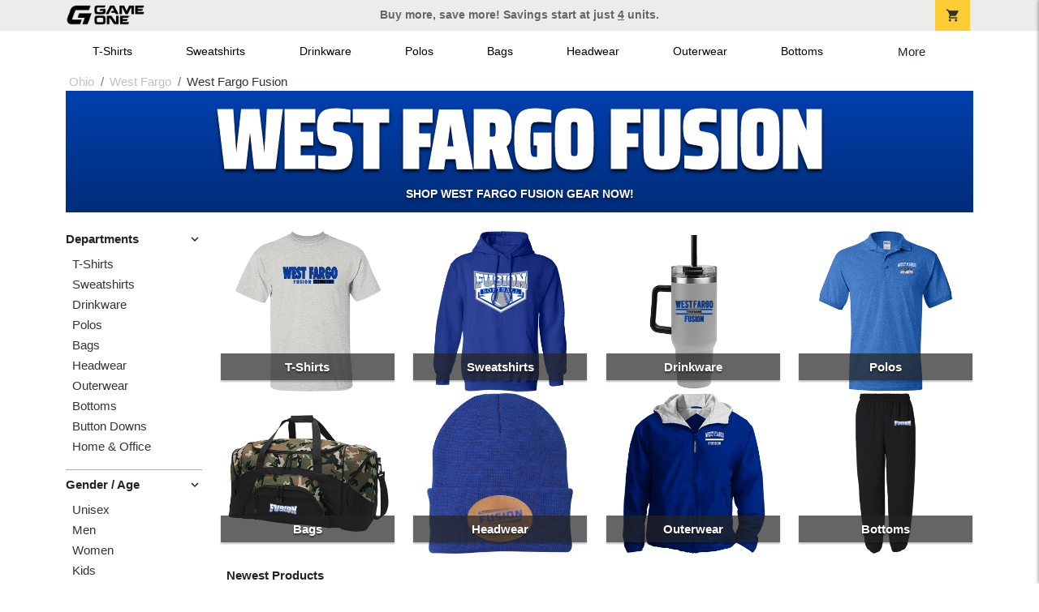

--- FILE ---
content_type: text/html; charset=utf-8
request_url: https://shop.game-one.com/ohio/west-fargo
body_size: 11733
content:
<!DOCTYPE html>
<html prefix="og: http://ogp.me/ns#">

    
<head xmlns="http://www.w3.org/1999/xhtml">
	<meta charset="utf-8">
	<meta http-equiv="X-UA-Compatible" content="IE=edge">
	<meta name="viewport" content="width=device-width, initial-scale=1, maximum-scale=1, user-scalable=no" />
	<meta name="description" content="The Official Store for Game One!" />
	<meta property="og:title" content="West Fargo Fusion  Custom Apparel and Merchandise - Game One" />
    <meta property="og:type" content="website" />
    
	    <meta property="og:url" content="https://shop.game-one.com/ohio/west-fargo/west-fargo-fusion" /> 
    <meta property="og:description" />
    
        <meta property="og:image" content="https://content.bespokelabs.co/images/theme/GameOne/favicos/android-chrome-512x512.png" />
    
         <meta name="msvalidate.01" content="E88417EF3813845F4913ECDD1A80DD8F" /> 
    <title>West Fargo Fusion  Custom Apparel and Merchandise - Game One</title>
   
         <link href="//content.bespokelabs.co/images/theme/Shared/cssv2/prod/common/toppage-bs5.css?v=011426" rel="stylesheet" />
			<link rel="canonical" href="https://shop.game-one.com/ohio/west-fargo/west-fargo-fusion" />
  <!-- favicos -->
   
    <link rel="apple-touch-icon" sizes="180x180" href="//content.bespokelabs.co/images/theme/GameOne/favicos/apple-touch-icon.png">
<link rel="icon" type="image/png" sizes="32x32" href="//content.bespokelabs.co/images/theme/GameOne/favicos/favicon-32x32.png">
<link rel="icon" type="image/png" sizes="16x16" href="//content.bespokelabs.co/images/theme/GameOne/favicos/favicon-16x16.png">
<link rel="manifest" href="//content.bespokelabs.co/images/theme/GameOne/favicos/site.webmanifest">
<link rel="mask-icon" href="//content.bespokelabs.co/images/theme/GameOne/favicos/safari-pinned-tab.svg" color="#5bbad5">
<link rel="shortcut icon" href="//content.bespokelabs.co/images/theme/GameOne/favicos/favicon.ico">
<meta name="msapplication-TileColor" content="#ffffff">
<meta name="msapplication-config" content="//content.bespokelabs.co/images/theme/GameOne/favico//browserconfig.xml">
<meta name="theme-color" content="#ffffff">

     
<script type="text/javascript">
         var categoryId = "622a67688603ae4f44ae3778-62893ddf1c778aac7fa493df-62893e41b416975cd788ffdd";

</script>


        <style type="text/css">
            .btn-secondaction, .btn-secondaction:hover, .search-btn, .search-btn:hover, .btn-search, .btn-search:hover,
            :not(.btn-check)+.btn:hover, #thank-you :not(.btn-check)+.spirit-button:hover, .btn:first-child:hover, #thank-you .spirit-button:first-child:hover 
            { 
                background-color: #006DB0;
                color: white;
            }
            .btn-secondaction-outline, .btn-secondaction-outline:hover { 
                border-color: #006DB0;
                color: #006DB0;
            }
            a.secondary-link, .footer.dark-bg a.secondary-link { 
                color: #006DB0; 
            }
            .widget-header 
            {
                border-color: #006DB0;
            }
            #btdzn .btdzn-design-picker ul li.active { 
                outline: 2px solid #006DB0 !important;
            }
        </style>
    <!-- Global Site Tag (gtag.js) - Google Analytics -->
<script async src="https://www.googletagmanager.com/gtag/js?id=G-XHT7LQSNQK"></script>
<script>
    var gtagOptsObj = {
          cookie_flags: 'max-age=7200;secure;samesite=none;'
    };  // deache 5-16-2019 2331
  window.dataLayer = window.dataLayer || [];
  function gtag(){dataLayer.push(arguments);}
  gtag('js', new Date());

  gtag('config', 'G-XHT7LQSNQK', gtagOptsObj);
</script>
         <link href="https://fonts.googleapis.com/css2??family=Open+Sans:ital,wght@0,400;1,400;1,800&amp;family=Saira+Condensed:wght@900&amp;family=Material+Icons&display=swap" rel="stylesheet">
                <script src="//content.bespokelabs.co/images/theme/Shared/js/prod/bs-frontpage-prod.js?v=01072026" type="module"></script>  
</head>


<body class="GameOne RenderLandingPage">
    
	<div class="top-row">
	    <div class="container">
			<div class="row mx-0 justify-content-between align-items-center text-center">
        <div class="col text-left">
            <a href="/">
                        <img class="top-row-logo" src='//content.bespokelabs.co/images/theme/GameOne/images/gameone-logo-2025.png' />
            </a>
        </div>
		 <div class="col text-center d-md-block d-none fw-bold">
          Buy more, save more! Savings start at just <u>4</u> units.
        </div>
				<div class="col text-right">
          <a href="javascript:slideoverToggle('cart', 'Loading your cart')" class="topbar-cart">
            <i class="material-icons">shopping_cart</i>
             <div class="cart-item-count d-none" id="cart-item-count">
                <div>
                </div>
            </div>
          </a>
          <a href="#" id="mobile-navbar-toggler" type="button" data-bs-toggle="collapse" data-bs-target="#navbarSupportedContent" aria-controls="navbarSupportedContent" aria-expanded="false" aria-label="Toggle navigation" class="topbar-hamburger d-md-none navbar-toggler">
            <i class="material-icons">menu</i>
          </a>
				</div>
				
		</div>
		</div>
	</div>
	
    
	<div id="body-content">
	         <slideover so-name="cart" load-url="/cart" v-bind:right="true" v-bind:left="false" ></slideover>
	         <password-modal 
                v-bind:show="false" 
                header-text="This Shop Requires A Password" 
                inner-text="Enter Shop Code" 
                submit-text="Submit"
	         ></password-modal>
<privacy-modal></privacy-modal>

	    <div class="container" id="navbarSupportedContent">
<nav class="navbar navbar-expand-md link-bar" id="layout-nav">

    <div class="container justify-content-center">
        <div class="collapse navbar-collapse">
            <div class="desktop-nav-wrapper">
                <ul class="navbar-nav big-nav" id="layout-main-nav">
                  
                    <li class="d-sm-none navbar-search white">
                        <autocomplete></autocomplete>
                    </li>
                                    <li class="nav-item main-nav-link">
                        <a href="/ohio/west-fargo/west-fargo-fusion/t-shirts">T-Shirts</a>
                    </li>
                    <li class="nav-item main-nav-link">
                        <a href="/ohio/west-fargo/west-fargo-fusion/sweatshirts">Sweatshirts</a>
                    </li>
                    <li class="nav-item main-nav-link">
                        <a href="/ohio/west-fargo/west-fargo-fusion/drinkware">Drinkware</a>
                    </li>
                    <li class="nav-item main-nav-link">
                        <a href="/ohio/west-fargo/west-fargo-fusion/polos">Polos</a>
                    </li>
                    <li class="nav-item main-nav-link">
                        <a href="/ohio/west-fargo/west-fargo-fusion/bags">Bags</a>
                    </li>
                    <li class="nav-item main-nav-link">
                        <a href="/ohio/west-fargo/west-fargo-fusion/hats">Headwear</a>
                    </li>
                    <li class="nav-item main-nav-link">
                        <a href="/ohio/west-fargo/west-fargo-fusion/outerwear">Outerwear</a>
                    </li>
                    <li class="nav-item main-nav-link">
                        <a href="/ohio/west-fargo/west-fargo-fusion/bottoms">Bottoms</a>
                    </li>
                    <li class="nav-item main-nav-link">
                        <a href="/ohio/west-fargo/west-fargo-fusion/button-downs">Button Downs</a>
                    </li>
                    <li class="nav-item main-nav-link">
                        <a href="/ohio/west-fargo/west-fargo-fusion/home-office">Home & Office</a>
                    </li>
                    <li class="nav-item white spacer d-md-none"></li>

                    <li class="d-none nav-item">
                        <a href="/cart" class="nav-link btn action-btn">
                            <i class="material-icons">shopping_cart</i>
                            Your Cart
                            ($0.00)
                        </a>
                    </li>
                    <li class="nav-item dark d-md-none">
                        <a class="nav-link" href="/track-order">Track Order</a>
                    </li>
                    <li class="nav-item dark  d-md-none">
                        <a class="nav-link" href="/shipping">Shipping</a>
                    </li>
                    <li class="nav-item dark  d-md-none">
                        <a class="nav-link" href="/faq">FAQs</a>
                    </li>
                    <li class="nav-item dark  d-md-none">
                        <a class="nav-link" href="/contact">Contact Us</a>
                    </li>
                </ul>
                <div id="layout-nav-more" v-on:click="" class="d-none big-nav-more dropdown">
                    More
                    <div id="layout-more-dropdown-menu" class="dropdown-menu" aria-labelledby="dropdownMenuButton">
                    </div>
                </div>
            </div>
        </div>
    </div>
</nav>
</div>

	<div class="body-container  ">
	
            


<div class="landing-head-widgets">

<!-- WIDGET ROW -->
<div class='row'>
    <div class="col">
         <ol class="breadcrumb store-breadcrumbs" vocab="https://schema.org/" typeof="BreadcrumbList">

            <li class="breadcrumb-item" property="itemListElement" typeof="ListItem">
                        <a href="/ohio" property="item" typeof="WebPage">
                           <span property="name">Ohio</span>
                    </a>
                            <meta property="position"  content="1" >
             
            </li>
            <li class="breadcrumb-item" property="itemListElement" typeof="ListItem">
                        <a href="/ohio/west-fargo" property="item" typeof="WebPage">
                           <span property="name">West Fargo</span>
                    </a>
                            <meta property="position"  content="2" >
             
            </li>
            <li class="breadcrumb-item" property="itemListElement" typeof="ListItem">
                        <a href="/ohio/west-fargo/west-fargo-fusion" property="item" typeof="WebPage" style="pointer-events: none">
                           <span property="name">West Fargo Fusion</span>
                        </a>
                            <meta property="position"  content="3" >
             
            </li>
        </ol>
    </div>
</div>


<!-- WIDGET ROW -->
<div class='row'>
<div class="jt-shop-hero-widget school-hero-banner  gameone col-12" style="background-color: #003FAD;">
    <div class="school-hero-banner-gradient">
    </div>
    <div class="school-hero-combo" style="color: #FFFFFF; text-shadow: 3px 3px 10px #FFFFFF;">
        <div> 
                West Fargo Fusion 
        </div>
    </div>
    <div class="school-hero-official">
        Shop West Fargo Fusion Gear Now!
    </div>
    <div class="products" style="">
            <div class="product" style="background-image: url('//content.bespokelabs.co/DynamicImageHandler.ashx?pid=1049&amp;cid=9971&amp;ndz=1&amp;tt=+West+Fargo&amp;bt=+Fusion&amp;yt=2026&amp;logo=5450A4C3-DE2A-EDDB-01F9BC5407B9EAC4&amp;did=194&amp;cp1=FFFFFF&amp;cp2=000000')"></div>
            <div class="product" style="background-image: url('//content.bespokelabs.co/DynamicImageHandler.ashx?pid=1545&amp;cid=16220&amp;ndz=1&amp;tt=+West+Fargo&amp;bt=+Fusion&amp;yt=2026&amp;logo=544F5239-D963-2778-8593837E7EF0B7CD&amp;did=194&amp;cp1=FFFFFF&amp;cp2=000000')"></div>
            <div class="product" style="background-image: url('//content.bespokelabs.co/DynamicImageHandler.ashx?pid=737&amp;cid=9887&amp;ndz=1&amp;tt=+West+Fargo&amp;bt=+Fusion&amp;yt=2026&amp;did=76146&amp;cp1=003FAD&amp;cp2=000000')"></div>
    </div> 
    
</div>  </div>


<!-- WIDGET ROW -->
<div class='row'>
<div></div></div>


</div>
<div class="landing-mobile-header d-md-none">
    <div class="row align-items-center">
        <div class="col catalog-mobile-title text-center">
West Fargo Fusion        </div>
        <div class="col-auto catalog-mobile-top-filter">
            <div onclick="$('#catalog-sidebar-container').toggleClass('expand')" class="btn btn-secondaction-outline"><i class="material-icons">tune</i>Filter</div>
        </div>
    </div>   
</div>
<product-image-core page="landing"></product-image-core> 
<div class="row">
        <div class="col-lg-2 col-md-3">
              <div id="catalog-sidebar-container">
              <div class="browsing hide-expand"  style="text-align: left">Press to browse categories </div>
                    <div class="categories show-expand">Categories</div>
                    <div class="close-icon" onclick="$('#catalog-sidebar-container').removeClass('expand')">
                                    <i class="material-icons">close</i>
                                </div>
     <ul class="catalog-filters directory-page always-open" id="catalog-sidebar">
                                <li class="top-level">
                                    <div class="top-level-header">
                                       Departments
                                        <div class="filter-toggler">
                                           <i class="material-icons">keyboard_arrow_right</i>
                                        </div>
                                    </div>
                                    <ul class="sub-level">
                                            <li class="">
                                                <a href="/ohio/west-fargo/west-fargo-fusion/t-shirts">T-Shirts</a>
                                            </li>
                                            <li class="">
                                                <a href="/ohio/west-fargo/west-fargo-fusion/sweatshirts">Sweatshirts</a>
                                            </li>
                                            <li class="">
                                                <a href="/ohio/west-fargo/west-fargo-fusion/drinkware">Drinkware</a>
                                            </li>
                                            <li class="">
                                                <a href="/ohio/west-fargo/west-fargo-fusion/polos">Polos</a>
                                            </li>
                                            <li class="">
                                                <a href="/ohio/west-fargo/west-fargo-fusion/bags">Bags</a>
                                            </li>
                                            <li class="">
                                                <a href="/ohio/west-fargo/west-fargo-fusion/hats">Headwear</a>
                                            </li>
                                            <li class="">
                                                <a href="/ohio/west-fargo/west-fargo-fusion/outerwear">Outerwear</a>
                                            </li>
                                            <li class="">
                                                <a href="/ohio/west-fargo/west-fargo-fusion/bottoms">Bottoms</a>
                                            </li>
                                            <li class="">
                                                <a href="/ohio/west-fargo/west-fargo-fusion/button-downs">Button Downs</a>
                                            </li>
                                            <li class="">
                                                <a href="/ohio/west-fargo/west-fargo-fusion/home-office">Home &amp; Office</a>
                                            </li>
                                    </ul>
                                </li>
                                <li class="top-level">
                                    <div class="top-level-header">
                                       Gender / Age
                                        <div class="filter-toggler">
                                           <i class="material-icons">keyboard_arrow_right</i>
                                        </div>
                                    </div>
                                    <ul class="sub-level">
                                            <li class="">
                                                <a href="/ohio/west-fargo/west-fargo-fusion/unisex">Unisex</a>
                                            </li>
                                            <li class="">
                                                <a href="/ohio/west-fargo/west-fargo-fusion/mens">Men</a>
                                            </li>
                                            <li class="">
                                                <a href="/ohio/west-fargo/west-fargo-fusion/womens">Women</a>
                                            </li>
                                            <li class="">
                                                <a href="/ohio/west-fargo/west-fargo-fusion/kids">Kids</a>
                                            </li>
                                            <li class="">
                                                <a href="/ohio/west-fargo/west-fargo-fusion/baby">Baby</a>
                                            </li>
                                    </ul>
                                </li>
                                <li class="top-level">
                                    <div class="top-level-header">
                                       Brand
                                        <div class="filter-toggler">
                                           <i class="material-icons">keyboard_arrow_right</i>
                                        </div>
                                    </div>
                                    <ul class="sub-level">
                                            <li class="">
                                                <a href="/ohio/west-fargo/west-fargo-fusion?filters=brand/adams">Adams</a>
                                            </li>
                                            <li class="">
                                                <a href="/ohio/west-fargo/west-fargo-fusion/adidas">Adidas</a>
                                            </li>
                                            <li class="">
                                                <a href="/ohio/west-fargo/west-fargo-fusion?filters=brand/augusta">Augusta</a>
                                            </li>
                                            <li class="">
                                                <a href="/ohio/west-fargo/west-fargo-fusion?filters=brand/bella-canvas">Bella + Canvas</a>
                                            </li>
                                            <li class="">
                                                <a href="/ohio/west-fargo/west-fargo-fusion?filters=brand/carhartt">Carhartt</a>
                                            </li>
                                            <li class="">
                                                <a href="/ohio/west-fargo/west-fargo-fusion?filters=brand/champion">Champion</a>
                                            </li>
                                            <li class="">
                                                <a href="/ohio/west-fargo/west-fargo-fusion?filters=brand/comfort-colors">Comfort Colors</a>
                                            </li>
                                            <li class="">
                                                <a href="/ohio/west-fargo/west-fargo-fusion?filters=brand/district">District</a>
                                            </li>
                                            <li class="">
                                                <a href="/ohio/west-fargo/west-fargo-fusion?filters=brand/eddie-bauer">Eddie Bauer</a>
                                            </li>
                                            <li class="">
                                                <a href="/ohio/west-fargo/west-fargo-fusion/gildan">Gildan</a>
                                            </li>
                                            <li class="">
                                                <a href="/ohio/west-fargo/west-fargo-fusion?filters=brand/jerzees">Jerzees</a>
                                            </li>
                                            <li class="">
                                                <a href="/ohio/west-fargo/west-fargo-fusion?filters=brand/lat">LAT</a>
                                            </li>
                                            <li class="">
                                                <a href="/ohio/west-fargo/west-fargo-fusion?filters=brand/lane-seven">Lane Seven</a>
                                            </li>
                                            <li class="">
                                                <a href="/ohio/west-fargo/west-fargo-fusion/nike">Nike</a>
                                            </li>
                                            <li class="">
                                                <a href="/ohio/west-fargo/west-fargo-fusion?filters=brand/pacific-headwear">Pacific Headwear</a>
                                            </li>
                                            <li class="">
                                                <a href="/ohio/west-fargo/west-fargo-fusion?filters=brand/port-authority">Port Authority</a>
                                            </li>
                                            <li class="">
                                                <a href="/ohio/west-fargo/west-fargo-fusion?filters=brand/prevail">Prevail</a>
                                            </li>
                                            <li class="">
                                                <a href="/ohio/west-fargo/west-fargo-fusion?filters=brand/rabbit-skins">Rabbit Skins</a>
                                            </li>
                                            <li class="">
                                                <a href="/ohio/west-fargo/west-fargo-fusion?filters=brand/sport-tek">Sport-Tek</a>
                                            </li>
                                            <li class="">
                                                <a href="/ohio/west-fargo/west-fargo-fusion?filters=brand/the-north-face">The North Face</a>
                                            </li>
                                            <li class="">
                                                <a href="/ohio/west-fargo/west-fargo-fusion?filters=brand/travismathew">TravisMathew</a>
                                            </li>
                                            <li class="">
                                                <a href="/ohio/west-fargo/west-fargo-fusion/under-armour">Under Armour</a>
                                            </li>
                                    </ul>
                                </li>
           
        </ul>
                 </div>
    </div>
    <div class="col-12 order-1 order-md-2 col-md-9 col-lg-10">

<!-- WIDGET ROW -->
<div class='row'>
        <div class='col-sm-3 col-4 popular-category' style="background-image: url('//content.bespokelabs.co/DynamicImageHandler.ashx?pid=1049&amp;cid=9952&amp;did=76728&amp;ndz=1&amp;tt=+West+Fargo&amp;bt=+Fusion&amp;cp1=003FAD&amp;cp2=000000')">
            <a href="/ohio/west-fargo/west-fargo-fusion/t-shirts" class="border-box">
                <div class="bottom-bar">
                    <span class="category-name">
                    T-Shirts
                    </span>
                    <span class="category-number">
                        64 Items
                    </span>
                </div>
            </a>
        </div>
        <div class='col-sm-3 col-4 popular-category' style="background-image: url('//content.bespokelabs.co/DynamicImageHandler.ashx?pid=541&amp;cid=4765&amp;did=194&amp;ndz=1&amp;logo=5450A4C3-DE2A-EDDB-01F9BC5407B9EAC4&amp;tt=+West+Fargo&amp;bt=+Fusion&amp;cp1=FFFFFF&amp;cp2=000000')">
            <a href="/ohio/west-fargo/west-fargo-fusion/sweatshirts" class="border-box">
                <div class="bottom-bar">
                    <span class="category-name">
                    Sweatshirts
                    </span>
                    <span class="category-number">
                        27 Items
                    </span>
                </div>
            </a>
        </div>
        <div class='col-sm-3 col-4 popular-category' style="background-image: url('//content.bespokelabs.co/DynamicImageHandler.ashx?pid=1828&amp;cid=17747&amp;did=76019&amp;ndz=1&amp;tt=+West+Fargo&amp;bt=+Fusion&amp;cp1=003FAD&amp;cp2=000000')">
            <a href="/ohio/west-fargo/west-fargo-fusion/drinkware" class="border-box">
                <div class="bottom-bar">
                    <span class="category-name">
                    Drinkware
                    </span>
                    <span class="category-number">
                        13 Items
                    </span>
                </div>
            </a>
        </div>
        <div class='col-sm-3 col-4 popular-category' style="background-image: url('//content.bespokelabs.co/DynamicImageHandler.ashx?pid=1366&amp;cid=14069&amp;did=17187&amp;ndz=1&amp;tt=+West+Fargo&amp;bt=+Fusion&amp;cp1=FFFFFF&amp;cp2=000000')">
            <a href="/ohio/west-fargo/west-fargo-fusion/polos" class="border-box">
                <div class="bottom-bar">
                    <span class="category-name">
                    Polos
                    </span>
                    <span class="category-number">
                        14 Items
                    </span>
                </div>
            </a>
        </div>
        <div class='col-sm-3 col-4 popular-category' style="background-image: url('//content.bespokelabs.co/DynamicImageHandler.ashx?pid=1359&amp;cid=14002&amp;did=194&amp;ndz=1&amp;logo=544F5239-D963-2778-8593837E7EF0B7CD&amp;tt=+West+Fargo&amp;bt=+Fusion&amp;cp1=FFFFFF&amp;cp2=003FAD')">
            <a href="/ohio/west-fargo/west-fargo-fusion/bags" class="border-box">
                <div class="bottom-bar">
                    <span class="category-name">
                    Bags
                    </span>
                    <span class="category-number">
                        15 Items
                    </span>
                </div>
            </a>
        </div>
        <div class='col-sm-3 col-4 popular-category' style="background-image: url('//content.bespokelabs.co/DynamicImageHandler.ashx?pid=1850&amp;cid=17979&amp;did=79332&amp;ndz=1&amp;tt=+West+Fargo&amp;bt=+Fusion&amp;cp1=003FAD&amp;cp2=000000')">
            <a href="/ohio/west-fargo/west-fargo-fusion/hats" class="border-box">
                <div class="bottom-bar">
                    <span class="category-name">
                    Headwear
                    </span>
                    <span class="category-number">
                        16 Items
                    </span>
                </div>
            </a>
        </div>
        <div class='col-sm-3 col-4 popular-category' style="background-image: url('//content.bespokelabs.co/DynamicImageHandler.ashx?pid=1376&amp;cid=14191&amp;did=76167&amp;ndz=1&amp;tt=+West+Fargo&amp;bt=+Fusion&amp;cp1=FFFFFF&amp;cp2=000000')">
            <a href="/ohio/west-fargo/west-fargo-fusion/outerwear" class="border-box">
                <div class="bottom-bar">
                    <span class="category-name">
                    Outerwear
                    </span>
                    <span class="category-number">
                        33 Items
                    </span>
                </div>
            </a>
        </div>
        <div class='col-sm-3 col-4 popular-category' style="background-image: url('//content.bespokelabs.co/DynamicImageHandler.ashx?pid=299&amp;cid=2592&amp;did=194&amp;ndz=1&amp;logo=544F5239-D963-2778-8593837E7EF0B7CD&amp;tt=+West+Fargo&amp;bt=+Fusion&amp;cp1=FFFFFF&amp;cp2=003FAD')">
            <a href="/ohio/west-fargo/west-fargo-fusion/bottoms" class="border-box">
                <div class="bottom-bar">
                    <span class="category-name">
                    Bottoms
                    </span>
                    <span class="category-number">
                        17 Items
                    </span>
                </div>
            </a>
        </div>
</div>


<!-- WIDGET ROW -->
<div class='row'>
<hr /></div>


<!-- WIDGET ROW -->
<div class='row'>


</div>


<!-- WIDGET ROW -->
<div class='row'>


</div>


<!-- WIDGET ROW -->
<div class='row'>
<div class="col-12">
    <div class="widget-header row">
        <div class="col">
            <span class="widget-header-span pl-0">Newest Products</span>
        </div>
    </div>
</div></div>


<!-- WIDGET ROW -->
<div class='row'>
<div class="vue-product-slider-row w-100">
    <product-slider>
        <div class="vue-product-slider-row w-100 pre-load">
            <div class="product-slider w-100">
                <div class="arrow-btn left d-none d-lg-block"><i class="material-icons">chevron_left</i></div>
                <div class="arrow-btn right d-none d-lg-block"><i class="material-icons">chevron_right</i></div>
                <div class="col slides">
                    <div class="slide-me">
                        <a href="/ohio/west-fargo/west-fargo-fusion/product-1898?color_id=18196&amp;top=%20West%20Fargo&amp;bottom=%20Fusion&amp;design_id=194&amp;logo=5450A4C3-DE2A-EDDB-01F9BC5407B9EAC4&amp;fc1=FFFFFF&amp;fc2=003FAD&amp;bc1=FFFFFF&amp;bc2=003FAD" class="product-slide pre-load v2 initial-slide">
                            <div class="product-image-container">
                                <div class="product-image" style="background-image: url('//content.bespokelabs.co/DynamicImageHandler.ashx?pid=1898&amp;cid=18196&amp;ndz=1&amp;tt=+West+Fargo&amp;bt=+Fusion&amp;yt=2026&amp;logo=5450A4C3-DE2A-EDDB-01F9BC5407B9EAC4&amp;did=194&amp;cp1=FFFFFF&amp;cp2=003FAD&amp;pset=4');"></div>
                            </div>
                            <div class="text">
                                <div class="price-box">
                                    <div class="price markdown">$57.99</div>
                                    <div class="markdown-price">$66.69</div>
                                </div>
                                <div class="name">Nike Team Club Crew</div>
                            </div>
                        </a>
                        <a href="/ohio/west-fargo/west-fargo-fusion/product-1913?color_id=18232&amp;top=%20West%20Fargo&amp;bottom=%20Fusion&amp;design_id=76140&amp;fc1=FFFFFF&amp;fc2=003FAD&amp;bc1=FFFFFF&amp;bc2=003FAD" class="product-slide pre-load v2 initial-slide">
                            <div class="product-image-container">
                                <div class="product-image" style="background-image: url('//content.bespokelabs.co/DynamicImageHandler.ashx?pid=1913&amp;cid=18232&amp;ndz=1&amp;tt=+West+Fargo&amp;bt=+Fusion&amp;yt=2026&amp;did=76140&amp;cp1=FFFFFF&amp;cp2=003FAD');"></div>
                            </div>
                            <div class="text">
                                <div class="price-box">
                                    <div class="price markdown">$45.00</div>
                                    <div class="markdown-price">$51.75</div>
                                </div>
                                <div class="name">Adidas Fleece Crew</div>
                            </div>
                        </a>
                        <a href="/ohio/west-fargo/west-fargo-fusion/product-1892?color_id=18176&amp;top=%20West%20Fargo&amp;bottom=%20Fusion&amp;design_id=194&amp;logo=544F5239-D963-2778-8593837E7EF0B7CD&amp;fc1=FFFFFF&amp;fc2=003FAD&amp;bc1=FFFFFF&amp;bc2=003FAD" class="product-slide pre-load v2 initial-slide">
                            <div class="product-image-container">
                                <div class="product-image" style="background-image: url('//content.bespokelabs.co/DynamicImageHandler.ashx?pid=1892&amp;cid=18176&amp;ndz=1&amp;tt=+West+Fargo&amp;bt=+Fusion&amp;yt=2026&amp;logo=544F5239-D963-2778-8593837E7EF0B7CD&amp;did=194&amp;cp1=FFFFFF&amp;cp2=003FAD');"></div>
                            </div>
                            <div class="text">
                                <div class="price-box">
                                    <div class="price markdown">$25.00</div>
                                    <div class="markdown-price">$28.75</div>
                                </div>
                                <div class="name">UA Womens Team Tech Short Sleeve</div>
                            </div>
                        </a>
                        <a href="/ohio/west-fargo/west-fargo-fusion/product-1896?color_id=18188&amp;top=%20West%20Fargo&amp;bottom=%20Fusion&amp;design_id=81296&amp;fc1=FFFFFF&amp;fc2=003FAD&amp;bc1=FFFFFF&amp;bc2=003FAD" class="product-slide pre-load v2 initial-slide">
                            <div class="product-image-container">
                                <div class="product-image" style="background-image: url('//content.bespokelabs.co/DynamicImageHandler.ashx?pid=1896&amp;cid=18188&amp;ndz=1&amp;tt=+West+Fargo&amp;bt=+Fusion&amp;yt=2026&amp;did=81296&amp;cp1=FFFFFF&amp;cp2=003FAD&amp;pset=4');"></div>
                            </div>
                            <div class="text">
                                <div class="price-box">
                                    <div class="price markdown">$35.00</div>
                                    <div class="markdown-price">$40.25</div>
                                </div>
                                <div class="name">UA Tech Vent 7&quot; Short </div>
                            </div>
                        </a>
                        <a href="/ohio/west-fargo/west-fargo-fusion/product-1891?color_id=18175&amp;top=%20West%20Fargo&amp;bottom=%20Fusion&amp;design_id=76163&amp;fc1=FFFFFF&amp;fc2=003FAD&amp;bc1=FFFFFF&amp;bc2=003FAD" class="product-slide pre-load v2 initial-slide">
                            <div class="product-image-container">
                                <div class="product-image" style="background-image: url('//content.bespokelabs.co/DynamicImageHandler.ashx?pid=1891&amp;cid=18175&amp;ndz=1&amp;tt=+West+Fargo&amp;bt=+Fusion&amp;yt=2026&amp;did=76163&amp;cp1=FFFFFF&amp;cp2=003FAD');"></div>
                            </div>
                            <div class="text">
                                <div class="price-box">
                                    <div class="price markdown">$45.00</div>
                                    <div class="markdown-price">$51.75</div>
                                </div>
                                <div class="name">UA Team Tech Long Sleeve 1/4 Zip</div>
                            </div>
                        </a>
                        <a href="/ohio/west-fargo/west-fargo-fusion/product-1895?color_id=18187&amp;top=%20West%20Fargo&amp;bottom=%20Fusion&amp;design_id=16911&amp;fc1=FFFFFF&amp;fc2=003FAD&amp;bc1=FFFFFF&amp;bc2=003FAD" class="product-slide pre-load v2 initial-slide">
                            <div class="product-image-container">
                                <div class="product-image" style="background-image: url('//content.bespokelabs.co/DynamicImageHandler.ashx?pid=1895&amp;cid=18187&amp;ndz=1&amp;tt=+West+Fargo&amp;bt=+Fusion&amp;yt=2026&amp;did=16911&amp;cp1=FFFFFF&amp;cp2=003FAD&amp;pset=4');"></div>
                            </div>
                            <div class="text">
                                <div class="price-box">
                                    <div class="price markdown">$55.00</div>
                                    <div class="markdown-price">$63.25</div>
                                </div>
                                <div class="name">UA Rival Fleece Jogger</div>
                            </div>
                        </a>
                        <a href="/ohio/west-fargo/west-fargo-fusion/product-1894?color_id=18181&amp;top=%20West%20Fargo&amp;bottom=%20Fusion&amp;design_id=194&amp;logo=5450A4C3-DE2A-EDDB-01F9BC5407B9EAC4&amp;fc1=FFFFFF&amp;fc2=003FAD&amp;bc1=FFFFFF&amp;bc2=003FAD" class="product-slide pre-load v2 initial-slide">
                            <div class="product-image-container">
                                <div class="product-image" style="background-image: url('//content.bespokelabs.co/DynamicImageHandler.ashx?pid=1894&amp;cid=18181&amp;ndz=1&amp;tt=+West+Fargo&amp;bt=+Fusion&amp;yt=2026&amp;logo=5450A4C3-DE2A-EDDB-01F9BC5407B9EAC4&amp;did=194&amp;cp1=FFFFFF&amp;cp2=003FAD');"></div>
                            </div>
                            <div class="text">
                                <div class="price-box">
                                    <div class="price markdown">$55.00</div>
                                    <div class="markdown-price">$63.25</div>
                                </div>
                                <div class="name">UA Rival Fleece Hoody</div>
                            </div>
                        </a>
                        <a href="/ohio/west-fargo/west-fargo-fusion/product-1893?color_id=18180&amp;top=%20West%20Fargo&amp;bottom=%20Fusion&amp;design_id=76162&amp;fc1=FFFFFF&amp;fc2=003FAD&amp;bc1=FFFFFF&amp;bc2=003FAD" class="product-slide pre-load v2 initial-slide">
                            <div class="product-image-container">
                                <div class="product-image" style="background-image: url('//content.bespokelabs.co/DynamicImageHandler.ashx?pid=1893&amp;cid=18180&amp;ndz=1&amp;tt=+West+Fargo&amp;bt=+Fusion&amp;yt=2026&amp;did=76162&amp;cp1=FFFFFF&amp;cp2=003FAD');"></div>
                            </div>
                            <div class="text">
                                <div class="price-box">
                                    <div class="price markdown">$50.00</div>
                                    <div class="markdown-price">$57.50</div>
                                </div>
                                <div class="name">UA Rival Fleece Crew</div>
                            </div>
                        </a>
                        <a href="/ohio/west-fargo/west-fargo-fusion/product-1885?color_id=18159&amp;top=%20West%20Fargo&amp;bottom=%20Fusion&amp;design_id=194&amp;logo=544F5239-D963-2778-8593837E7EF0B7CD&amp;fc1=FFFFFF&amp;fc2=000000&amp;bc1=FFFFFF&amp;bc2=000000" class="product-slide pre-load v2 initial-slide">
                            <div class="product-image-container">
                                <div class="product-image" style="background-image: url('//content.bespokelabs.co/DynamicImageHandler.ashx?pid=1885&amp;cid=18159&amp;ndz=1&amp;tt=+West+Fargo&amp;bt=+Fusion&amp;yt=2026&amp;logo=544F5239-D963-2778-8593837E7EF0B7CD&amp;did=194&amp;cp1=FFFFFF&amp;cp2=000000');"></div>
                            </div>
                            <div class="text">
                                <div class="price-box">
                                    <div class="price markdown">$25.00</div>
                                    <div class="markdown-price">$28.75</div>
                                </div>
                                <div class="name">UA Mens Team Tech Short Sleeve</div>
                            </div>
                        </a>
                        <a href="/ohio/west-fargo/west-fargo-fusion/product-1890?color_id=18173&amp;top=%20West%20Fargo&amp;bottom=%20Fusion&amp;design_id=194&amp;logo=5450A4C3-DE2A-EDDB-01F9BC5407B9EAC4&amp;fc1=FFFFFF&amp;fc2=003FAD&amp;bc1=FFFFFF&amp;bc2=003FAD" class="product-slide pre-load v2 initial-slide">
                            <div class="product-image-container">
                                <div class="product-image" style="background-image: url('//content.bespokelabs.co/DynamicImageHandler.ashx?pid=1890&amp;cid=18173&amp;ndz=1&amp;tt=+West+Fargo&amp;bt=+Fusion&amp;yt=2026&amp;logo=5450A4C3-DE2A-EDDB-01F9BC5407B9EAC4&amp;did=194&amp;cp1=FFFFFF&amp;cp2=003FAD');"></div>
                            </div>
                            <div class="text">
                                <div class="price-box">
                                    <div class="price markdown">$30.00</div>
                                    <div class="markdown-price">$34.50</div>
                                </div>
                                <div class="name">UA Mens Team Tech Long Sleeve</div>
                            </div>
                        </a>
                    </div>
                </div>
            </div>
        </div>
        <product-slide mpid="1898-18196-20413" src="//content.bespokelabs.co/DynamicImageHandler.ashx?pid=1898&amp;cid=18196&amp;ndz=1&amp;tt=+West+Fargo&amp;bt=+Fusion&amp;yt=2026&amp;did=20413&amp;cp1=FFFFFF&amp;cp2=003FAD&amp;pset=4" href="/ohio/west-fargo/west-fargo-fusion/product-1898?color_id=18196&amp;top=%20West%20Fargo&amp;bottom=%20Fusion&amp;design_id=20413&amp;fc1=FFFFFF&amp;fc2=003FAD&amp;bc1=FFFFFF&amp;bc2=003FAD" price="$57.99"
            markdown-price="$66.69" name="Nike Team Club Crew"></product-slide>
        <product-slide mpid="1913-18232-194" src="//content.bespokelabs.co/DynamicImageHandler.ashx?pid=1913&amp;cid=18232&amp;ndz=1&amp;tt=+West+Fargo&amp;bt=+Fusion&amp;yt=2026&amp;logo=544F5239-D963-2778-8593837E7EF0B7CD&amp;did=194&amp;cp1=FFFFFF&amp;cp2=003FAD" href="/ohio/west-fargo/west-fargo-fusion/product-1913?color_id=18232&amp;top=%20West%20Fargo&amp;bottom=%20Fusion&amp;design_id=194&amp;logo=544F5239-D963-2778-8593837E7EF0B7CD&amp;fc1=FFFFFF&amp;fc2=003FAD&amp;bc1=FFFFFF&amp;bc2=003FAD" price="$45.00"
            markdown-price="$51.75" name="Adidas Fleece Crew"></product-slide>
        <product-slide mpid="1892-18177-58203" src="//content.bespokelabs.co/DynamicImageHandler.ashx?pid=1892&amp;cid=18177&amp;ndz=1&amp;tt=+West+Fargo&amp;bt=+Fusion&amp;yt=2026&amp;did=58203&amp;cp1=FFFFFF&amp;cp2=003FAD" href="/ohio/west-fargo/west-fargo-fusion/product-1892?color_id=18177&amp;top=%20West%20Fargo&amp;bottom=%20Fusion&amp;design_id=58203&amp;fc1=FFFFFF&amp;fc2=003FAD&amp;bc1=FFFFFF&amp;bc2=003FAD" price="$25.00"
            markdown-price="$28.75" name="UA Womens Team Tech Short Sleeve"></product-slide>
        <product-slide mpid="1896-18188-439" src="//content.bespokelabs.co/DynamicImageHandler.ashx?pid=1896&amp;cid=18188&amp;ndz=1&amp;tt=+West+Fargo&amp;bt=+Fusion&amp;yt=2026&amp;did=439&amp;cp1=FFFFFF&amp;cp2=003FAD&amp;pset=4" href="/ohio/west-fargo/west-fargo-fusion/product-1896?color_id=18188&amp;top=%20West%20Fargo&amp;bottom=%20Fusion&amp;design_id=439&amp;fc1=FFFFFF&amp;fc2=003FAD&amp;bc1=FFFFFF&amp;bc2=003FAD" price="$35.00"
            markdown-price="$40.25" name="UA Tech Vent 7&quot; Short "></product-slide>
        <product-slide mpid="1891-18175-194" src="//content.bespokelabs.co/DynamicImageHandler.ashx?pid=1891&amp;cid=18175&amp;ndz=1&amp;tt=+West+Fargo&amp;bt=+Fusion&amp;yt=2026&amp;logo=5450A4C3-DE2A-EDDB-01F9BC5407B9EAC4&amp;did=194&amp;cp1=FFFFFF&amp;cp2=003FAD" href="/ohio/west-fargo/west-fargo-fusion/product-1891?color_id=18175&amp;top=%20West%20Fargo&amp;bottom=%20Fusion&amp;design_id=194&amp;logo=5450A4C3-DE2A-EDDB-01F9BC5407B9EAC4&amp;fc1=FFFFFF&amp;fc2=003FAD&amp;bc1=FFFFFF&amp;bc2=003FAD" price="$45.00"
            markdown-price="$51.75" name="UA Team Tech Long Sleeve 1/4 Zip"></product-slide>
        <product-slide mpid="1895-18187-80135" src="//content.bespokelabs.co/DynamicImageHandler.ashx?pid=1895&amp;cid=18187&amp;ndz=1&amp;tt=+West+Fargo&amp;bt=+Fusion&amp;yt=2026&amp;did=80135&amp;cp1=FFFFFF&amp;cp2=003FAD&amp;pset=4" href="/ohio/west-fargo/west-fargo-fusion/product-1895?color_id=18187&amp;top=%20West%20Fargo&amp;bottom=%20Fusion&amp;design_id=80135&amp;fc1=FFFFFF&amp;fc2=003FAD&amp;bc1=FFFFFF&amp;bc2=003FAD" price="$55.00"
            markdown-price="$63.25" name="UA Rival Fleece Jogger"></product-slide>
        <product-slide mpid="1894-18181-194" src="//content.bespokelabs.co/DynamicImageHandler.ashx?pid=1894&amp;cid=18181&amp;ndz=1&amp;tt=+West+Fargo&amp;bt=+Fusion&amp;yt=2026&amp;logo=544F5239-D963-2778-8593837E7EF0B7CD&amp;did=194&amp;cp1=FFFFFF&amp;cp2=003FAD" href="/ohio/west-fargo/west-fargo-fusion/product-1894?color_id=18181&amp;top=%20West%20Fargo&amp;bottom=%20Fusion&amp;design_id=194&amp;logo=544F5239-D963-2778-8593837E7EF0B7CD&amp;fc1=FFFFFF&amp;fc2=003FAD&amp;bc1=FFFFFF&amp;bc2=003FAD" price="$55.00"
            markdown-price="$63.25" name="UA Rival Fleece Hoody"></product-slide>
        <product-slide mpid="1893-18180-194" src="//content.bespokelabs.co/DynamicImageHandler.ashx?pid=1893&amp;cid=18180&amp;ndz=1&amp;tt=+West+Fargo&amp;bt=+Fusion&amp;yt=2026&amp;logo=5450A4C3-DE2A-EDDB-01F9BC5407B9EAC4&amp;did=194&amp;cp1=FFFFFF&amp;cp2=003FAD" href="/ohio/west-fargo/west-fargo-fusion/product-1893?color_id=18180&amp;top=%20West%20Fargo&amp;bottom=%20Fusion&amp;design_id=194&amp;logo=5450A4C3-DE2A-EDDB-01F9BC5407B9EAC4&amp;fc1=FFFFFF&amp;fc2=003FAD&amp;bc1=FFFFFF&amp;bc2=003FAD" price="$50.00"
            markdown-price="$57.50" name="UA Rival Fleece Crew"></product-slide>
        <product-slide mpid="1885-18159-76146" src="//content.bespokelabs.co/DynamicImageHandler.ashx?pid=1885&amp;cid=18159&amp;ndz=1&amp;tt=+West+Fargo&amp;bt=+Fusion&amp;yt=2026&amp;did=76146&amp;cp1=FFFFFF&amp;cp2=000000" href="/ohio/west-fargo/west-fargo-fusion/product-1885?color_id=18159&amp;top=%20West%20Fargo&amp;bottom=%20Fusion&amp;design_id=76146&amp;fc1=FFFFFF&amp;fc2=000000&amp;bc1=FFFFFF&amp;bc2=000000" price="$25.00"
            markdown-price="$28.75" name="UA Mens Team Tech Short Sleeve"></product-slide>
        <product-slide mpid="1890-18173-194" src="//content.bespokelabs.co/DynamicImageHandler.ashx?pid=1890&amp;cid=18173&amp;ndz=1&amp;tt=+West+Fargo&amp;bt=+Fusion&amp;yt=2026&amp;logo=5450A4C3-DE2A-EDDB-01F9BC5407B9EAC4&amp;did=194&amp;cp1=FFFFFF&amp;cp2=003FAD" href="/ohio/west-fargo/west-fargo-fusion/product-1890?color_id=18173&amp;top=%20West%20Fargo&amp;bottom=%20Fusion&amp;design_id=194&amp;logo=5450A4C3-DE2A-EDDB-01F9BC5407B9EAC4&amp;fc1=FFFFFF&amp;fc2=003FAD&amp;bc1=FFFFFF&amp;bc2=003FAD" price="$30.00"
            markdown-price="$34.50" name="UA Mens Team Tech Long Sleeve"></product-slide>
    </product-slider>
</div></div>


<!-- WIDGET ROW -->
<div class='row'>
<hr /></div>


<!-- WIDGET ROW -->
<div class='row'>
<div class="col-12">
    <div class="widget-header row">
        <div class="col">
            <span class="widget-header-span pl-0">Popular Products</span>
        </div>
    </div>
</div></div>


<!-- WIDGET ROW -->
<div class='row'>
<div class="vue-product-slider-row w-100">
    <product-slider>
        <div class="vue-product-slider-row w-100 pre-load">
            <div class="product-slider w-100">
                <div class="arrow-btn left d-none d-lg-block"><i class="material-icons">chevron_left</i></div>
                <div class="arrow-btn right d-none d-lg-block"><i class="material-icons">chevron_right</i></div>
                <div class="col slides">
                    <div class="slide-me">
                        <a href="/ohio/west-fargo/west-fargo-fusion/product-1049?color_id=9957&amp;top=%20West%20Fargo&amp;bottom=%20Fusion&amp;design_id=194&amp;logo=544F5239-D963-2778-8593837E7EF0B7CD&amp;fc1=FFFFFF&amp;fc2=003FAD&amp;bc1=FFFFFF&amp;bc2=003FAD" class="product-slide pre-load v2 initial-slide">
                            <div class="product-image-container">
                                <div class="product-image" style="background-image: url('//content.bespokelabs.co/DynamicImageHandler.ashx?pid=1049&amp;cid=9957&amp;ndz=1&amp;tt=+West+Fargo&amp;bt=+Fusion&amp;yt=2026&amp;logo=544F5239-D963-2778-8593837E7EF0B7CD&amp;did=194&amp;cp1=FFFFFF&amp;cp2=003FAD');"></div>
                            </div>
                            <div class="text">
                                <div class="price-box">
                                    <div class="price markdown">$17.95</div>
                                    <div class="markdown-price">$20.64</div>
                                </div>
                                <div class="name">Gildan Cotton Tee</div>
                            </div>
                        </a>
                        <a href="/ohio/west-fargo/west-fargo-fusion/product-541?color_id=4765&amp;top=%20West%20Fargo&amp;bottom=%20Fusion&amp;design_id=76222&amp;fc1=FFFFFF&amp;fc2=000000&amp;bc1=FFFFFF&amp;bc2=000000" class="product-slide pre-load v2 initial-slide">
                            <div class="product-image-container">
                                <div class="product-image" style="background-image: url('//content.bespokelabs.co/DynamicImageHandler.ashx?pid=541&amp;cid=4765&amp;ndz=1&amp;tt=+West+Fargo&amp;bt=+Fusion&amp;yt=2026&amp;did=76222&amp;cp1=FFFFFF&amp;cp2=000000');"></div>
                            </div>
                            <div class="text">
                                <div class="price-box">
                                    <div class="price markdown">$33.95</div>
                                    <div class="markdown-price">$39.04</div>
                                </div>
                                <div class="name">Gildan Adult Hoodie</div>
                            </div>
                        </a>
                        <a href="/ohio/west-fargo/west-fargo-fusion/product-564?color_id=4996&amp;top=%20West%20Fargo&amp;bottom=%20Fusion&amp;design_id=194&amp;logo=5450A4C3-DE2A-EDDB-01F9BC5407B9EAC4&amp;fc1=FFFFFF&amp;fc2=003FAD&amp;bc1=FFFFFF&amp;bc2=003FAD" class="product-slide pre-load v2 initial-slide">
                            <div class="product-image-container">
                                <div class="product-image" style="background-image: url('//content.bespokelabs.co/DynamicImageHandler.ashx?pid=564&amp;cid=4996&amp;ndz=1&amp;tt=+West+Fargo&amp;bt=+Fusion&amp;yt=2026&amp;logo=5450A4C3-DE2A-EDDB-01F9BC5407B9EAC4&amp;did=194&amp;cp1=FFFFFF&amp;cp2=003FAD');"></div>
                            </div>
                            <div class="text">
                                <div class="price-box">
                                    <div class="price markdown">$29.95</div>
                                    <div class="markdown-price">$34.44</div>
                                </div>
                                <div class="name">Gildan Adult Crewneck Sweatshirt</div>
                            </div>
                        </a>
                        <a href="/ohio/west-fargo/west-fargo-fusion/product-59?color_id=336&amp;top=%20West%20Fargo&amp;bottom=%20Fusion&amp;design_id=194&amp;logo=544F5239-D963-2778-8593837E7EF0B7CD&amp;fc1=FFFFFF&amp;fc2=000000&amp;bc1=FFFFFF&amp;bc2=000000" class="product-slide pre-load v2 initial-slide">
                            <div class="product-image-container">
                                <div class="product-image" style="background-image: url('//content.bespokelabs.co/DynamicImageHandler.ashx?pid=59&amp;cid=336&amp;ndz=1&amp;tt=+West+Fargo&amp;bt=+Fusion&amp;yt=2026&amp;logo=544F5239-D963-2778-8593837E7EF0B7CD&amp;did=194&amp;cp1=FFFFFF&amp;cp2=000000');"></div>
                            </div>
                            <div class="text">
                                <div class="price-box">
                                    <div class="price markdown">$33.95</div>
                                    <div class="markdown-price">$39.04</div>
                                </div>
                                <div class="name">Gildan Kids Hoodie</div>
                            </div>
                        </a>
                        <a href="/ohio/west-fargo/west-fargo-fusion/product-1050?color_id=9995&amp;top=%20West%20Fargo&amp;bottom=%20Fusion&amp;design_id=76002&amp;fc1=FFFFFF&amp;fc2=000000&amp;bc1=FFFFFF&amp;bc2=000000" class="product-slide pre-load v2 initial-slide">
                            <div class="product-image-container">
                                <div class="product-image" style="background-image: url('//content.bespokelabs.co/DynamicImageHandler.ashx?pid=1050&amp;cid=9995&amp;ndz=1&amp;tt=+West+Fargo&amp;bt=+Fusion&amp;yt=2026&amp;did=76002&amp;cp1=FFFFFF&amp;cp2=000000');"></div>
                            </div>
                            <div class="text">
                                <div class="price-box">
                                    <div class="price markdown">$17.95</div>
                                    <div class="markdown-price">$20.64</div>
                                </div>
                                <div class="name">Gildan Kids Cotton Tee</div>
                            </div>
                        </a>
                        <a href="/ohio/west-fargo/west-fargo-fusion/product-1062?color_id=10161&amp;top=%20West%20Fargo&amp;bottom=%20Fusion&amp;design_id=194&amp;logo=544F5239-D963-2778-8593837E7EF0B7CD&amp;fc1=FFFFFF&amp;fc2=000000&amp;bc1=FFFFFF&amp;bc2=000000" class="product-slide pre-load v2 initial-slide">
                            <div class="product-image-container">
                                <div class="product-image" style="background-image: url('//content.bespokelabs.co/DynamicImageHandler.ashx?pid=1062&amp;cid=10161&amp;ndz=1&amp;tt=+West+Fargo&amp;bt=+Fusion&amp;yt=2026&amp;logo=544F5239-D963-2778-8593837E7EF0B7CD&amp;did=194&amp;cp1=FFFFFF&amp;cp2=000000');"></div>
                            </div>
                            <div class="text">
                                <div class="price-box">
                                    <div class="price markdown">$24.95</div>
                                    <div class="markdown-price">$28.69</div>
                                </div>
                                <div class="name">Gildan Adult Long Sleeve Tee</div>
                            </div>
                        </a>
                        <a href="/ohio/west-fargo/west-fargo-fusion/product-1545?color_id=16213&amp;top=%20West%20Fargo&amp;bottom=%20Fusion&amp;design_id=79757&amp;fc1=FFFFFF&amp;fc2=003FAD&amp;bc1=FFFFFF&amp;bc2=003FAD" class="product-slide pre-load v2 initial-slide">
                            <div class="product-image-container">
                                <div class="product-image" style="background-image: url('//content.bespokelabs.co/DynamicImageHandler.ashx?pid=1545&amp;cid=16213&amp;ndz=1&amp;tt=+West+Fargo&amp;bt=+Fusion&amp;yt=2026&amp;did=79757&amp;cp1=FFFFFF&amp;cp2=003FAD');"></div>
                            </div>
                            <div class="text">
                                <div class="price-box">
                                    <div class="price markdown">$35.95</div>
                                    <div class="markdown-price">$41.34</div>
                                </div>
                                <div class="name">Lane Seven Unisex Premium Hoodie</div>
                            </div>
                        </a>
                        <a href="/ohio/west-fargo/west-fargo-fusion/product-1375?color_id=14172&amp;top=%20West%20Fargo&amp;bottom=%20Fusion&amp;design_id=194&amp;logo=5450A4C3-DE2A-EDDB-01F9BC5407B9EAC4&amp;fc1=FFFFFF&amp;fc2=000000&amp;bc1=FFFFFF&amp;bc2=000000" class="product-slide pre-load v2 initial-slide">
                            <div class="product-image-container">
                                <div class="product-image" style="background-image: url('//content.bespokelabs.co/DynamicImageHandler.ashx?pid=1375&amp;cid=14172&amp;ndz=1&amp;tt=+West+Fargo&amp;bt=+Fusion&amp;yt=2026&amp;logo=5450A4C3-DE2A-EDDB-01F9BC5407B9EAC4&amp;did=194&amp;cp1=FFFFFF&amp;cp2=000000');"></div>
                            </div>
                            <div class="text">
                                <div class="price-box">
                                    <div class="price markdown">$41.95</div>
                                    <div class="markdown-price">$48.24</div>
                                </div>
                                <div class="name">Gildan Adult Full Zip Hoodie</div>
                            </div>
                        </a>
                        <a href="/ohio/west-fargo/west-fargo-fusion/product-952?color_id=10718&amp;top=%20West%20Fargo&amp;bottom=%20Fusion&amp;design_id=17188&amp;fc1=FFFFFF&amp;fc2=000000&amp;bc1=FFFFFF&amp;bc2=000000" class="product-slide pre-load v2 initial-slide">
                            <div class="product-image-container">
                                <div class="product-image" style="background-image: url('//content.bespokelabs.co/DynamicImageHandler.ashx?pid=952&amp;cid=10718&amp;ndz=1&amp;tt=+West+Fargo&amp;bt=+Fusion&amp;yt=2026&amp;did=17188&amp;cp1=FFFFFF&amp;cp2=000000');"></div>
                            </div>
                            <div class="text">
                                <div class="price-box">
                                    <div class="price markdown">$22.95</div>
                                    <div class="markdown-price">$26.39</div>
                                </div>
                                <div class="name">Bella+Canvas Adult Short Sleeve Tee</div>
                            </div>
                        </a>
                        <a href="/ohio/west-fargo/west-fargo-fusion/product-737?color_id=7306&amp;top=%20West%20Fargo&amp;bottom=%20Fusion&amp;design_id=76144&amp;fc1=FFFFFF&amp;fc2=003FAD&amp;bc1=FFFFFF&amp;bc2=003FAD" class="product-slide pre-load v2 initial-slide">
                            <div class="product-image-container">
                                <div class="product-image" style="background-image: url('//content.bespokelabs.co/DynamicImageHandler.ashx?pid=737&amp;cid=7306&amp;ndz=1&amp;tt=+West+Fargo&amp;bt=+Fusion&amp;yt=2026&amp;did=76144&amp;cp1=FFFFFF&amp;cp2=003FAD');"></div>
                            </div>
                            <div class="text">
                                <div class="price-box">
                                    <div class="price markdown">$32.95</div>
                                    <div class="markdown-price">$37.89</div>
                                </div>
                                <div class="name">Sport-Tek Mens Colorblock Long Sleeve Tee</div>
                            </div>
                        </a>
                    </div>
                </div>
            </div>
        </div>
        <product-slide mpid="1049-9957-194" src="//content.bespokelabs.co/DynamicImageHandler.ashx?pid=1049&amp;cid=9957&amp;ndz=1&amp;tt=+West+Fargo&amp;bt=+Fusion&amp;yt=2026&amp;logo=544F5239-D963-2778-8593837E7EF0B7CD&amp;did=194&amp;cp1=FFFFFF&amp;cp2=003FAD" href="/ohio/west-fargo/west-fargo-fusion/product-1049?color_id=9957&amp;top=%20West%20Fargo&amp;bottom=%20Fusion&amp;design_id=194&amp;logo=544F5239-D963-2778-8593837E7EF0B7CD&amp;fc1=FFFFFF&amp;fc2=003FAD&amp;bc1=FFFFFF&amp;bc2=003FAD" price="$17.95"
            markdown-price="$20.64" name="Gildan Cotton Tee"></product-slide>
        <product-slide mpid="541-4745-194" src="//content.bespokelabs.co/DynamicImageHandler.ashx?pid=541&amp;cid=4745&amp;ndz=1&amp;tt=+West+Fargo&amp;bt=+Fusion&amp;yt=2026&amp;logo=5450A4C3-DE2A-EDDB-01F9BC5407B9EAC4&amp;did=194&amp;cp1=FFFFFF&amp;cp2=003FAD" href="/ohio/west-fargo/west-fargo-fusion/product-541?color_id=4745&amp;top=%20West%20Fargo&amp;bottom=%20Fusion&amp;design_id=194&amp;logo=5450A4C3-DE2A-EDDB-01F9BC5407B9EAC4&amp;fc1=FFFFFF&amp;fc2=003FAD&amp;bc1=FFFFFF&amp;bc2=003FAD" price="$33.95"
            markdown-price="$39.04" name="Gildan Adult Hoodie"></product-slide>
        <product-slide mpid="564-5015-76518" src="//content.bespokelabs.co/DynamicImageHandler.ashx?pid=564&amp;cid=5015&amp;ndz=1&amp;tt=+West+Fargo&amp;bt=+Fusion&amp;yt=2026&amp;did=76518&amp;cp1=FFFFFF&amp;cp2=000000" href="/ohio/west-fargo/west-fargo-fusion/product-564?color_id=5015&amp;top=%20West%20Fargo&amp;bottom=%20Fusion&amp;design_id=76518&amp;fc1=FFFFFF&amp;fc2=000000&amp;bc1=FFFFFF&amp;bc2=000000" price="$29.95"
            markdown-price="$34.44" name="Gildan Adult Crewneck Sweatshirt"></product-slide>
        <product-slide mpid="59-336-194" src="//content.bespokelabs.co/DynamicImageHandler.ashx?pid=59&amp;cid=336&amp;ndz=1&amp;tt=+West+Fargo&amp;bt=+Fusion&amp;yt=2026&amp;logo=544F5239-D963-2778-8593837E7EF0B7CD&amp;did=194&amp;cp1=FFFFFF&amp;cp2=000000" href="/ohio/west-fargo/west-fargo-fusion/product-59?color_id=336&amp;top=%20West%20Fargo&amp;bottom=%20Fusion&amp;design_id=194&amp;logo=544F5239-D963-2778-8593837E7EF0B7CD&amp;fc1=FFFFFF&amp;fc2=000000&amp;bc1=FFFFFF&amp;bc2=000000" price="$33.95"
            markdown-price="$39.04" name="Gildan Kids Hoodie"></product-slide>
        <product-slide mpid="1050-9981-194" src="//content.bespokelabs.co/DynamicImageHandler.ashx?pid=1050&amp;cid=9981&amp;ndz=1&amp;tt=+West+Fargo&amp;bt=+Fusion&amp;yt=2026&amp;logo=5450A4C3-DE2A-EDDB-01F9BC5407B9EAC4&amp;did=194&amp;cp1=FFFFFF&amp;cp2=003FAD" href="/ohio/west-fargo/west-fargo-fusion/product-1050?color_id=9981&amp;top=%20West%20Fargo&amp;bottom=%20Fusion&amp;design_id=194&amp;logo=5450A4C3-DE2A-EDDB-01F9BC5407B9EAC4&amp;fc1=FFFFFF&amp;fc2=003FAD&amp;bc1=FFFFFF&amp;bc2=003FAD" price="$17.95"
            markdown-price="$20.64" name="Gildan Kids Cotton Tee"></product-slide>
        <product-slide mpid="1062-10161-76018" src="//content.bespokelabs.co/DynamicImageHandler.ashx?pid=1062&amp;cid=10161&amp;ndz=1&amp;tt=+West+Fargo&amp;bt=+Fusion&amp;yt=2026&amp;did=76018&amp;cp1=FFFFFF&amp;cp2=000000" href="/ohio/west-fargo/west-fargo-fusion/product-1062?color_id=10161&amp;top=%20West%20Fargo&amp;bottom=%20Fusion&amp;design_id=76018&amp;fc1=FFFFFF&amp;fc2=000000&amp;bc1=FFFFFF&amp;bc2=000000" price="$24.95"
            markdown-price="$28.69" name="Gildan Adult Long Sleeve Tee"></product-slide>
        <product-slide mpid="1545-16220-194" src="//content.bespokelabs.co/DynamicImageHandler.ashx?pid=1545&amp;cid=16220&amp;ndz=1&amp;tt=+West+Fargo&amp;bt=+Fusion&amp;yt=2026&amp;logo=544F5239-D963-2778-8593837E7EF0B7CD&amp;did=194&amp;cp1=FFFFFF&amp;cp2=000000" href="/ohio/west-fargo/west-fargo-fusion/product-1545?color_id=16220&amp;top=%20West%20Fargo&amp;bottom=%20Fusion&amp;design_id=194&amp;logo=544F5239-D963-2778-8593837E7EF0B7CD&amp;fc1=FFFFFF&amp;fc2=000000&amp;bc1=FFFFFF&amp;bc2=000000" price="$35.95"
            markdown-price="$41.34" name="Lane Seven Unisex Premium Hoodie"></product-slide>
        <product-slide mpid="1375-14176-194" src="//content.bespokelabs.co/DynamicImageHandler.ashx?pid=1375&amp;cid=14176&amp;ndz=1&amp;tt=+West+Fargo&amp;bt=+Fusion&amp;yt=2026&amp;logo=5450A4C3-DE2A-EDDB-01F9BC5407B9EAC4&amp;did=194&amp;cp1=FFFFFF&amp;cp2=003FAD" href="/ohio/west-fargo/west-fargo-fusion/product-1375?color_id=14176&amp;top=%20West%20Fargo&amp;bottom=%20Fusion&amp;design_id=194&amp;logo=5450A4C3-DE2A-EDDB-01F9BC5407B9EAC4&amp;fc1=FFFFFF&amp;fc2=003FAD&amp;bc1=FFFFFF&amp;bc2=003FAD" price="$41.95"
            markdown-price="$48.24" name="Gildan Adult Full Zip Hoodie"></product-slide>
        <product-slide mpid="952-12785-75969" src="//content.bespokelabs.co/DynamicImageHandler.ashx?pid=952&amp;cid=12785&amp;ndz=1&amp;tt=+West+Fargo&amp;bt=+Fusion&amp;yt=2026&amp;did=75969&amp;cp1=FFFFFF&amp;cp2=000000" href="/ohio/west-fargo/west-fargo-fusion/product-952?color_id=12785&amp;top=%20West%20Fargo&amp;bottom=%20Fusion&amp;design_id=75969&amp;fc1=FFFFFF&amp;fc2=000000&amp;bc1=FFFFFF&amp;bc2=000000" price="$22.95"
            markdown-price="$26.39" name="Bella+Canvas Adult Short Sleeve Tee"></product-slide>
        <product-slide mpid="737-7306-76086" src="//content.bespokelabs.co/DynamicImageHandler.ashx?pid=737&amp;cid=7306&amp;ndz=1&amp;tt=+West+Fargo&amp;bt=+Fusion&amp;yt=2026&amp;did=76086&amp;cp1=FFFFFF&amp;cp2=003FAD" href="/ohio/west-fargo/west-fargo-fusion/product-737?color_id=7306&amp;top=%20West%20Fargo&amp;bottom=%20Fusion&amp;design_id=76086&amp;fc1=FFFFFF&amp;fc2=003FAD&amp;bc1=FFFFFF&amp;bc2=003FAD" price="$32.95"
            markdown-price="$37.89" name="Sport-Tek Mens Colorblock Long Sleeve Tee"></product-slide>
    </product-slider>
</div></div>


<!-- WIDGET ROW -->
<div class='row'>
<hr /></div>


<!-- WIDGET ROW -->
<div class='row'>
<hr /></div>


<!-- WIDGET ROW -->
<div class='row'>
<div class="col-12">
    <div class="widget-header row">
        <div class="col">
            <span class="widget-header-span pl-0">Best Selling T-Shirts</span>
        </div>
    </div>
</div></div>


<!-- WIDGET ROW -->
<div class='row'>
<div class="vue-product-slider-row w-100">
    <product-slider>
        <div class="vue-product-slider-row w-100 pre-load">
            <div class="product-slider w-100">
                <div class="arrow-btn left d-none d-lg-block"><i class="material-icons">chevron_left</i></div>
                <div class="arrow-btn right d-none d-lg-block"><i class="material-icons">chevron_right</i></div>
                <div class="col slides">
                    <div class="slide-me">
                        <a href="/ohio/west-fargo/west-fargo-fusion/product-1049?color_id=9957&amp;top=%20West%20Fargo&amp;bottom=%20Fusion&amp;design_id=194&amp;logo=544F5239-D963-2778-8593837E7EF0B7CD&amp;fc1=FFFFFF&amp;fc2=003FAD&amp;bc1=FFFFFF&amp;bc2=003FAD" class="product-slide pre-load v2 initial-slide">
                            <div class="product-image-container">
                                <div class="product-image" style="background-image: url('//content.bespokelabs.co/DynamicImageHandler.ashx?pid=1049&amp;cid=9957&amp;ndz=1&amp;tt=+West+Fargo&amp;bt=+Fusion&amp;yt=2026&amp;logo=544F5239-D963-2778-8593837E7EF0B7CD&amp;did=194&amp;cp1=FFFFFF&amp;cp2=003FAD');"></div>
                            </div>
                            <div class="text">
                                <div class="price-box">
                                    <div class="price markdown">$17.95</div>
                                    <div class="markdown-price">$20.64</div>
                                </div>
                                <div class="name">Gildan Cotton Tee</div>
                            </div>
                        </a>
                        <a href="/ohio/west-fargo/west-fargo-fusion/product-1050?color_id=9981&amp;top=%20West%20Fargo&amp;bottom=%20Fusion&amp;design_id=194&amp;logo=5450A4C3-DE2A-EDDB-01F9BC5407B9EAC4&amp;fc1=FFFFFF&amp;fc2=003FAD&amp;bc1=FFFFFF&amp;bc2=003FAD" class="product-slide pre-load v2 initial-slide">
                            <div class="product-image-container">
                                <div class="product-image" style="background-image: url('//content.bespokelabs.co/DynamicImageHandler.ashx?pid=1050&amp;cid=9981&amp;ndz=1&amp;tt=+West+Fargo&amp;bt=+Fusion&amp;yt=2026&amp;logo=5450A4C3-DE2A-EDDB-01F9BC5407B9EAC4&amp;did=194&amp;cp1=FFFFFF&amp;cp2=003FAD');"></div>
                            </div>
                            <div class="text">
                                <div class="price-box">
                                    <div class="price markdown">$17.95</div>
                                    <div class="markdown-price">$20.64</div>
                                </div>
                                <div class="name">Gildan Kids Cotton Tee</div>
                            </div>
                        </a>
                        <a href="/ohio/west-fargo/west-fargo-fusion/product-1062?color_id=10161&amp;top=%20West%20Fargo&amp;bottom=%20Fusion&amp;design_id=75959&amp;fc1=FFFFFF&amp;fc2=000000&amp;bc1=FFFFFF&amp;bc2=000000" class="product-slide pre-load v2 initial-slide">
                            <div class="product-image-container">
                                <div class="product-image" style="background-image: url('//content.bespokelabs.co/DynamicImageHandler.ashx?pid=1062&amp;cid=10161&amp;ndz=1&amp;tt=+West+Fargo&amp;bt=+Fusion&amp;yt=2026&amp;did=75959&amp;cp1=FFFFFF&amp;cp2=000000');"></div>
                            </div>
                            <div class="text">
                                <div class="price-box">
                                    <div class="price markdown">$24.95</div>
                                    <div class="markdown-price">$28.69</div>
                                </div>
                                <div class="name">Gildan Adult Long Sleeve Tee</div>
                            </div>
                        </a>
                        <a href="/ohio/west-fargo/west-fargo-fusion/product-952?color_id=10718&amp;top=%20West%20Fargo&amp;bottom=%20Fusion&amp;design_id=194&amp;logo=5450A4C3-DE2A-EDDB-01F9BC5407B9EAC4&amp;fc1=FFFFFF&amp;fc2=000000&amp;bc1=FFFFFF&amp;bc2=000000" class="product-slide pre-load v2 initial-slide">
                            <div class="product-image-container">
                                <div class="product-image" style="background-image: url('//content.bespokelabs.co/DynamicImageHandler.ashx?pid=952&amp;cid=10718&amp;ndz=1&amp;tt=+West+Fargo&amp;bt=+Fusion&amp;yt=2026&amp;logo=5450A4C3-DE2A-EDDB-01F9BC5407B9EAC4&amp;did=194&amp;cp1=FFFFFF&amp;cp2=000000');"></div>
                            </div>
                            <div class="text">
                                <div class="price-box">
                                    <div class="price markdown">$22.95</div>
                                    <div class="markdown-price">$26.39</div>
                                </div>
                                <div class="name">Bella+Canvas Adult Short Sleeve Tee</div>
                            </div>
                        </a>
                        <a href="/ohio/west-fargo/west-fargo-fusion/product-737?color_id=7306&amp;top=%20West%20Fargo&amp;bottom=%20Fusion&amp;design_id=76220&amp;fc1=FFFFFF&amp;fc2=003FAD&amp;bc1=FFFFFF&amp;bc2=003FAD" class="product-slide pre-load v2 initial-slide">
                            <div class="product-image-container">
                                <div class="product-image" style="background-image: url('//content.bespokelabs.co/DynamicImageHandler.ashx?pid=737&amp;cid=7306&amp;ndz=1&amp;tt=+West+Fargo&amp;bt=+Fusion&amp;yt=2026&amp;did=76220&amp;cp1=FFFFFF&amp;cp2=003FAD');"></div>
                            </div>
                            <div class="text">
                                <div class="price-box">
                                    <div class="price markdown">$32.95</div>
                                    <div class="markdown-price">$37.89</div>
                                </div>
                                <div class="name">Sport-Tek Mens Colorblock Long Sleeve Tee</div>
                            </div>
                        </a>
                        <a href="/ohio/west-fargo/west-fargo-fusion/product-703?color_id=6930&amp;top=%20West%20Fargo&amp;bottom=%20Fusion&amp;design_id=194&amp;logo=544F5239-D963-2778-8593837E7EF0B7CD&amp;fc1=FFFFFF&amp;fc2=000000&amp;bc1=FFFFFF&amp;bc2=000000" class="product-slide pre-load v2 initial-slide">
                            <div class="product-image-container">
                                <div class="product-image" style="background-image: url('//content.bespokelabs.co/DynamicImageHandler.ashx?pid=703&amp;cid=6930&amp;ndz=1&amp;tt=+West+Fargo&amp;bt=+Fusion&amp;yt=2026&amp;logo=544F5239-D963-2778-8593837E7EF0B7CD&amp;did=194&amp;cp1=FFFFFF&amp;cp2=000000');"></div>
                            </div>
                            <div class="text">
                                <div class="price-box">
                                    <div class="price markdown">$30.95</div>
                                    <div class="markdown-price">$35.59</div>
                                </div>
                                <div class="name">Sport-Tek Womens Fan Jersey</div>
                            </div>
                        </a>
                        <a href="/ohio/west-fargo/west-fargo-fusion/product-1054?color_id=10067&amp;top=%20West%20Fargo&amp;bottom=%20Fusion&amp;design_id=13336&amp;fc1=FFFFFF&amp;fc2=000000&amp;bc1=FFFFFF&amp;bc2=000000" class="product-slide pre-load v2 initial-slide">
                            <div class="product-image-container">
                                <div class="product-image" style="background-image: url('//content.bespokelabs.co/DynamicImageHandler.ashx?pid=1054&amp;cid=10067&amp;ndz=1&amp;tt=+West+Fargo&amp;bt=+Fusion&amp;yt=2026&amp;did=13336&amp;cp1=FFFFFF&amp;cp2=000000');"></div>
                            </div>
                            <div class="text">
                                <div class="price-box">
                                    <div class="price markdown">$21.95</div>
                                    <div class="markdown-price">$25.24</div>
                                </div>
                                <div class="name">Gildan Womens Cotton Tee</div>
                            </div>
                        </a>
                        <a href="/ohio/west-fargo/west-fargo-fusion/product-633?color_id=7872&amp;top=%20West%20Fargo&amp;bottom=%20Fusion&amp;design_id=75962&amp;fc1=FFFFFF&amp;fc2=003FAD&amp;bc1=FFFFFF&amp;bc2=003FAD" class="product-slide pre-load v2 initial-slide">
                            <div class="product-image-container">
                                <div class="product-image" style="background-image: url('//content.bespokelabs.co/DynamicImageHandler.ashx?pid=633&amp;cid=7872&amp;ndz=1&amp;tt=+West+Fargo&amp;bt=+Fusion&amp;yt=2026&amp;did=75962&amp;cp1=FFFFFF&amp;cp2=003FAD');"></div>
                            </div>
                            <div class="text">
                                <div class="price-box">
                                    <div class="price markdown">$27.95</div>
                                    <div class="markdown-price">$32.14</div>
                                </div>
                                <div class="name">Sport-Tek Mens Heather Contender Tee</div>
                            </div>
                        </a>
                        <a href="/ohio/west-fargo/west-fargo-fusion/product-1753?color_id=17359&amp;top=%20West%20Fargo&amp;bottom=%20Fusion&amp;design_id=194&amp;logo=544F5239-D963-2778-8593837E7EF0B7CD&amp;fc1=FFFFFF&amp;fc2=000000&amp;bc1=FFFFFF&amp;bc2=000000" class="product-slide pre-load v2 initial-slide">
                            <div class="product-image-container">
                                <div class="product-image" style="background-image: url('//content.bespokelabs.co/DynamicImageHandler.ashx?pid=1753&amp;cid=17359&amp;ndz=1&amp;tt=+West+Fargo&amp;bt=+Fusion&amp;yt=2026&amp;logo=544F5239-D963-2778-8593837E7EF0B7CD&amp;did=194&amp;cp1=FFFFFF&amp;cp2=000000');"></div>
                            </div>
                            <div class="text">
                                <div class="price-box">
                                    <div class="price markdown">$23.95</div>
                                    <div class="markdown-price">$27.54</div>
                                </div>
                                <div class="name">Sport-Tek Mens Competitor Tee</div>
                            </div>
                        </a>
                        <a href="/ohio/west-fargo/west-fargo-fusion/product-1056?color_id=10093&amp;top=%20West%20Fargo&amp;bottom=%20Fusion&amp;design_id=76147&amp;fc1=FFFFFF&amp;fc2=000000&amp;bc1=FFFFFF&amp;bc2=000000" class="product-slide pre-load v2 initial-slide">
                            <div class="product-image-container">
                                <div class="product-image" style="background-image: url('//content.bespokelabs.co/DynamicImageHandler.ashx?pid=1056&amp;cid=10093&amp;ndz=1&amp;tt=+West+Fargo&amp;bt=+Fusion&amp;yt=2026&amp;did=76147&amp;cp1=FFFFFF&amp;cp2=000000');"></div>
                            </div>
                            <div class="text">
                                <div class="price-box">
                                    <div class="price markdown">$22.95</div>
                                    <div class="markdown-price">$26.39</div>
                                </div>
                                <div class="name">Gildan Womens V-Neck Tee</div>
                            </div>
                        </a>
                    </div>
                </div>
            </div>
        </div>
        <product-slide mpid="1049-9971-194" src="//content.bespokelabs.co/DynamicImageHandler.ashx?pid=1049&amp;cid=9971&amp;ndz=1&amp;tt=+West+Fargo&amp;bt=+Fusion&amp;yt=2026&amp;logo=5450A4C3-DE2A-EDDB-01F9BC5407B9EAC4&amp;did=194&amp;cp1=FFFFFF&amp;cp2=000000" href="/ohio/west-fargo/west-fargo-fusion/product-1049?color_id=9971&amp;top=%20West%20Fargo&amp;bottom=%20Fusion&amp;design_id=194&amp;logo=5450A4C3-DE2A-EDDB-01F9BC5407B9EAC4&amp;fc1=FFFFFF&amp;fc2=000000&amp;bc1=FFFFFF&amp;bc2=000000" price="$17.95"
            markdown-price="$20.64" name="Gildan Cotton Tee"></product-slide>
        <product-slide mpid="1050-9981-76161" src="//content.bespokelabs.co/DynamicImageHandler.ashx?pid=1050&amp;cid=9981&amp;ndz=1&amp;tt=+West+Fargo&amp;bt=+Fusion&amp;yt=2026&amp;did=76161&amp;cp1=FFFFFF&amp;cp2=003FAD" href="/ohio/west-fargo/west-fargo-fusion/product-1050?color_id=9981&amp;top=%20West%20Fargo&amp;bottom=%20Fusion&amp;design_id=76161&amp;fc1=FFFFFF&amp;fc2=003FAD&amp;bc1=FFFFFF&amp;bc2=003FAD" price="$17.95"
            markdown-price="$20.64" name="Gildan Kids Cotton Tee"></product-slide>
        <product-slide mpid="1062-13403-194" src="//content.bespokelabs.co/DynamicImageHandler.ashx?pid=1062&amp;cid=13403&amp;ndz=1&amp;tt=+West+Fargo&amp;bt=+Fusion&amp;yt=2026&amp;logo=5450A4C3-DE2A-EDDB-01F9BC5407B9EAC4&amp;did=194&amp;cp1=FFFFFF&amp;cp2=003FAD" href="/ohio/west-fargo/west-fargo-fusion/product-1062?color_id=13403&amp;top=%20West%20Fargo&amp;bottom=%20Fusion&amp;design_id=194&amp;logo=5450A4C3-DE2A-EDDB-01F9BC5407B9EAC4&amp;fc1=FFFFFF&amp;fc2=003FAD&amp;bc1=FFFFFF&amp;bc2=003FAD" price="$24.95"
            markdown-price="$28.69" name="Gildan Adult Long Sleeve Tee"></product-slide>
        <product-slide mpid="952-9395-194" src="//content.bespokelabs.co/DynamicImageHandler.ashx?pid=952&amp;cid=9395&amp;ndz=1&amp;tt=+West+Fargo&amp;bt=+Fusion&amp;yt=2026&amp;logo=544F5239-D963-2778-8593837E7EF0B7CD&amp;did=194&amp;cp1=FFFFFF&amp;cp2=003FAD" href="/ohio/west-fargo/west-fargo-fusion/product-952?color_id=9395&amp;top=%20West%20Fargo&amp;bottom=%20Fusion&amp;design_id=194&amp;logo=544F5239-D963-2778-8593837E7EF0B7CD&amp;fc1=FFFFFF&amp;fc2=003FAD&amp;bc1=FFFFFF&amp;bc2=003FAD" price="$22.95"
            markdown-price="$26.39" name="Bella+Canvas Adult Short Sleeve Tee"></product-slide>
        <product-slide mpid="737-9887-75961" src="//content.bespokelabs.co/DynamicImageHandler.ashx?pid=737&amp;cid=9887&amp;ndz=1&amp;tt=+West+Fargo&amp;bt=+Fusion&amp;yt=2026&amp;did=75961&amp;cp1=003FAD&amp;cp2=000000" href="/ohio/west-fargo/west-fargo-fusion/product-737?color_id=9887&amp;top=%20West%20Fargo&amp;bottom=%20Fusion&amp;design_id=75961&amp;fc1=003FAD&amp;fc2=000000&amp;bc1=003FAD&amp;bc2=000000" price="$32.95"
            markdown-price="$37.89" name="Sport-Tek Mens Colorblock Long Sleeve Tee"></product-slide>
        <product-slide mpid="703-6930-194" src="//content.bespokelabs.co/DynamicImageHandler.ashx?pid=703&amp;cid=6930&amp;ndz=1&amp;tt=+West+Fargo&amp;bt=+Fusion&amp;yt=2026&amp;logo=5450A4C3-DE2A-EDDB-01F9BC5407B9EAC4&amp;did=194&amp;cp1=FFFFFF&amp;cp2=000000" href="/ohio/west-fargo/west-fargo-fusion/product-703?color_id=6930&amp;top=%20West%20Fargo&amp;bottom=%20Fusion&amp;design_id=194&amp;logo=5450A4C3-DE2A-EDDB-01F9BC5407B9EAC4&amp;fc1=FFFFFF&amp;fc2=000000&amp;bc1=FFFFFF&amp;bc2=000000" price="$30.95"
            markdown-price="$35.59" name="Sport-Tek Womens Fan Jersey"></product-slide>
        <product-slide mpid="1054-10049-79331" src="//content.bespokelabs.co/DynamicImageHandler.ashx?pid=1054&amp;cid=10049&amp;ndz=1&amp;tt=+West+Fargo&amp;bt=+Fusion&amp;yt=2026&amp;did=79331&amp;cp1=FFFFFF&amp;cp2=003FAD" href="/ohio/west-fargo/west-fargo-fusion/product-1054?color_id=10049&amp;top=%20West%20Fargo&amp;bottom=%20Fusion&amp;design_id=79331&amp;fc1=FFFFFF&amp;fc2=003FAD&amp;bc1=FFFFFF&amp;bc2=003FAD" price="$21.95"
            markdown-price="$25.24" name="Gildan Womens Cotton Tee"></product-slide>
        <product-slide mpid="633-7872-194" src="//content.bespokelabs.co/DynamicImageHandler.ashx?pid=633&amp;cid=7872&amp;ndz=1&amp;tt=+West+Fargo&amp;bt=+Fusion&amp;yt=2026&amp;logo=544F5239-D963-2778-8593837E7EF0B7CD&amp;did=194&amp;cp1=FFFFFF&amp;cp2=003FAD" href="/ohio/west-fargo/west-fargo-fusion/product-633?color_id=7872&amp;top=%20West%20Fargo&amp;bottom=%20Fusion&amp;design_id=194&amp;logo=544F5239-D963-2778-8593837E7EF0B7CD&amp;fc1=FFFFFF&amp;fc2=003FAD&amp;bc1=FFFFFF&amp;bc2=003FAD" price="$27.95"
            markdown-price="$32.14" name="Sport-Tek Mens Heather Contender Tee"></product-slide>
        <product-slide mpid="1753-17359-76053" src="//content.bespokelabs.co/DynamicImageHandler.ashx?pid=1753&amp;cid=17359&amp;ndz=1&amp;tt=+West+Fargo&amp;bt=+Fusion&amp;yt=2026&amp;did=76053&amp;cp1=FFFFFF&amp;cp2=000000" href="/ohio/west-fargo/west-fargo-fusion/product-1753?color_id=17359&amp;top=%20West%20Fargo&amp;bottom=%20Fusion&amp;design_id=76053&amp;fc1=FFFFFF&amp;fc2=000000&amp;bc1=FFFFFF&amp;bc2=000000" price="$23.95"
            markdown-price="$27.54" name="Sport-Tek Mens Competitor Tee"></product-slide>
        <product-slide mpid="1056-10093-194" src="//content.bespokelabs.co/DynamicImageHandler.ashx?pid=1056&amp;cid=10093&amp;ndz=1&amp;tt=+West+Fargo&amp;bt=+Fusion&amp;yt=2026&amp;logo=5450A4C3-DE2A-EDDB-01F9BC5407B9EAC4&amp;did=194&amp;cp1=FFFFFF&amp;cp2=000000" href="/ohio/west-fargo/west-fargo-fusion/product-1056?color_id=10093&amp;top=%20West%20Fargo&amp;bottom=%20Fusion&amp;design_id=194&amp;logo=5450A4C3-DE2A-EDDB-01F9BC5407B9EAC4&amp;fc1=FFFFFF&amp;fc2=000000&amp;bc1=FFFFFF&amp;bc2=000000" price="$22.95"
            markdown-price="$26.39" name="Gildan Womens V-Neck Tee"></product-slide>
    </product-slider>
</div></div>


<!-- WIDGET ROW -->
<div class='row'>
<hr /></div>


<!-- WIDGET ROW -->
<div class='row'>
<div class="col-12">
    <div class="widget-header row">
        <div class="col">
            <span class="widget-header-span pl-0">Top Hats &amp; Accessories</span>
        </div>
    </div>
</div></div>


<!-- WIDGET ROW -->
<div class='row'>
<div class="vue-product-slider-row w-100">
    <product-slider>
        <div class="vue-product-slider-row w-100 pre-load">
            <div class="product-slider w-100">
                <div class="arrow-btn left d-none d-lg-block"><i class="material-icons">chevron_left</i></div>
                <div class="arrow-btn right d-none d-lg-block"><i class="material-icons">chevron_right</i></div>
                <div class="col slides">
                    <div class="slide-me">
                        <a href="/ohio/west-fargo/west-fargo-fusion/product-1850?color_id=17979&amp;top=%20West%20Fargo&amp;bottom=%20Fusion&amp;design_id=194&amp;logo=544F5239-D963-2778-8593837E7EF0B7CD&amp;fc1=003FAD&amp;fc2=000000&amp;bc1=003FAD&amp;bc2=000000" class="product-slide pre-load v2 initial-slide">
                            <div class="product-image-container">
                                <div class="product-image" style="background-image: url('//content.bespokelabs.co/DynamicImageHandler.ashx?pid=1850&amp;cid=17979&amp;ndz=1&amp;tt=+West+Fargo&amp;bt=+Fusion&amp;yt=2026&amp;logo=544F5239-D963-2778-8593837E7EF0B7CD&amp;did=194&amp;cp1=003FAD&amp;cp2=000000');"></div>
                            </div>
                            <div class="text">
                                <div class="price-box">
                                    <div class="price markdown">$16.95</div>
                                    <div class="markdown-price">$19.49</div>
                                </div>
                                <div class="name">Port &amp; Company Knit Beanie</div>
                            </div>
                        </a>
                        <a href="/ohio/west-fargo/west-fargo-fusion/product-1848?color_id=17920&amp;top=%20West%20Fargo&amp;bottom=%20Fusion&amp;design_id=76164&amp;fc1=003FAD&amp;fc2=000000&amp;bc1=003FAD&amp;bc2=000000" class="product-slide pre-load v2 initial-slide">
                            <div class="product-image-container">
                                <div class="product-image" style="background-image: url('//content.bespokelabs.co/DynamicImageHandler.ashx?pid=1848&amp;cid=17920&amp;ndz=1&amp;tt=+West+Fargo&amp;bt=+Fusion&amp;yt=2026&amp;did=76164&amp;cp1=003FAD&amp;cp2=000000');"></div>
                            </div>
                            <div class="text">
                                <div class="price-box">
                                    <div class="price markdown">$24.95</div>
                                    <div class="markdown-price">$28.69</div>
                                </div>
                                <div class="name">Trucker Snap Back</div>
                            </div>
                        </a>
                        <a href="/ohio/west-fargo/west-fargo-fusion/product-1852?color_id=18001&amp;top=%20West%20Fargo&amp;bottom=%20Fusion&amp;design_id=194&amp;logo=544F5239-D963-2778-8593837E7EF0B7CD&amp;fc1=003FAD&amp;fc2=000000&amp;bc1=003FAD&amp;bc2=000000" class="product-slide pre-load v2 initial-slide">
                            <div class="product-image-container">
                                <div class="product-image" style="background-image: url('//content.bespokelabs.co/DynamicImageHandler.ashx?pid=1852&amp;cid=18001&amp;ndz=1&amp;tt=+West+Fargo&amp;bt=+Fusion&amp;yt=2026&amp;logo=544F5239-D963-2778-8593837E7EF0B7CD&amp;did=194&amp;cp1=003FAD&amp;cp2=000000');"></div>
                            </div>
                            <div class="text">
                                <div class="price-box">
                                    <div class="price markdown">$20.95</div>
                                    <div class="markdown-price">$24.09</div>
                                </div>
                                <div class="name">Port Authority 6 Panel Twill Cap</div>
                            </div>
                        </a>
                        <a href="/ohio/west-fargo/west-fargo-fusion/product-1860?color_id=18035&amp;top=%20West%20Fargo&amp;bottom=%20Fusion&amp;design_id=194&amp;logo=5450A4C3-DE2A-EDDB-01F9BC5407B9EAC4&amp;fc1=003FAD&amp;fc2=000000&amp;bc1=003FAD&amp;bc2=000000" class="product-slide pre-load v2 initial-slide">
                            <div class="product-image-container">
                                <div class="product-image" style="background-image: url('//content.bespokelabs.co/DynamicImageHandler.ashx?pid=1860&amp;cid=18035&amp;ndz=1&amp;tt=+West+Fargo&amp;bt=+Fusion&amp;yt=2026&amp;logo=5450A4C3-DE2A-EDDB-01F9BC5407B9EAC4&amp;did=194&amp;cp1=003FAD&amp;cp2=000000');"></div>
                            </div>
                            <div class="text">
                                <div class="price-box">
                                    <div class="price markdown">$24.95</div>
                                    <div class="markdown-price">$28.69</div>
                                </div>
                                <div class="name">Adams Ollie Cap</div>
                            </div>
                        </a>
                        <a href="/ohio/west-fargo/west-fargo-fusion/product-1940?color_id=18357&amp;top=%20West%20Fargo&amp;bottom=%20Fusion&amp;design_id=81318&amp;fc1=FFFFFF&amp;fc2=000000&amp;bc1=FFFFFF&amp;bc2=000000" class="product-slide pre-load v2 initial-slide">
                            <div class="product-image-container">
                                <div class="product-image" style="background-image: url('//content.bespokelabs.co/DynamicImageHandler.ashx?pid=1940&amp;cid=18357&amp;ndz=1&amp;tt=+West+Fargo&amp;bt=+Fusion&amp;yt=2026&amp;did=81318&amp;cp1=FFFFFF&amp;cp2=000000&amp;pset=4');"></div>
                            </div>
                            <div class="text">
                                <div class="price-box">
                                    <div class="price markdown">$20.95</div>
                                    <div class="markdown-price">$24.09</div>
                                </div>
                                <div class="name">Port &amp; Co 5-Panel Twill Cap</div>
                            </div>
                        </a>
                        <a href="/ohio/west-fargo/west-fargo-fusion/product-1934?color_id=18308&amp;top=%20West%20Fargo&amp;bottom=%20Fusion&amp;design_id=194&amp;logo=544F5239-D963-2778-8593837E7EF0B7CD&amp;fc1=FFFFFF&amp;fc2=000000&amp;bc1=FFFFFF&amp;bc2=000000" class="product-slide pre-load v2 initial-slide">
                            <div class="product-image-container">
                                <div class="product-image" style="background-image: url('//content.bespokelabs.co/DynamicImageHandler.ashx?pid=1934&amp;cid=18308&amp;ndz=1&amp;tt=+West+Fargo&amp;bt=+Fusion&amp;yt=2026&amp;logo=544F5239-D963-2778-8593837E7EF0B7CD&amp;did=194&amp;cp1=FFFFFF&amp;cp2=000000&amp;pset=4');"></div>
                            </div>
                            <div class="text">
                                <div class="price-box">
                                    <div class="price markdown">$26.95</div>
                                    <div class="markdown-price">$30.99</div>
                                </div>
                                <div class="name">D-Series 5-Panel Trucker Snapback Cap</div>
                            </div>
                        </a>
                        <a href="/ohio/west-fargo/west-fargo-fusion/product-1939?color_id=18349&amp;top=%20West%20Fargo&amp;bottom=%20Fusion&amp;design_id=194&amp;logo=5450A4C3-DE2A-EDDB-01F9BC5407B9EAC4&amp;fc1=FFFFFF&amp;fc2=000000&amp;bc1=FFFFFF&amp;bc2=000000" class="product-slide pre-load v2 initial-slide">
                            <div class="product-image-container">
                                <div class="product-image" style="background-image: url('//content.bespokelabs.co/DynamicImageHandler.ashx?pid=1939&amp;cid=18349&amp;ndz=1&amp;tt=+West+Fargo&amp;bt=+Fusion&amp;yt=2026&amp;logo=5450A4C3-DE2A-EDDB-01F9BC5407B9EAC4&amp;did=194&amp;cp1=FFFFFF&amp;cp2=000000&amp;pset=4');"></div>
                            </div>
                            <div class="text">
                                <div class="price-box">
                                    <div class="price markdown">$21.95</div>
                                    <div class="markdown-price">$25.24</div>
                                </div>
                                <div class="name">Port Authority Snapback 5-Panel Trucker Cap</div>
                            </div>
                        </a>
                        <a href="/ohio/west-fargo/west-fargo-fusion/product-1853?color_id=18011&amp;top=%20West%20Fargo&amp;bottom=%20Fusion&amp;design_id=76138&amp;fc1=003FAD&amp;fc2=000000&amp;bc1=003FAD&amp;bc2=000000" class="product-slide pre-load v2 initial-slide">
                            <div class="product-image-container">
                                <div class="product-image" style="background-image: url('//content.bespokelabs.co/DynamicImageHandler.ashx?pid=1853&amp;cid=18011&amp;ndz=1&amp;tt=+West+Fargo&amp;bt=+Fusion&amp;yt=2026&amp;did=76138&amp;cp1=003FAD&amp;cp2=000000');"></div>
                            </div>
                            <div class="text">
                                <div class="price-box">
                                    <div class="price markdown">$24.95</div>
                                    <div class="markdown-price">$28.69</div>
                                </div>
                                <div class="name">Dry Zone Colorblock Visor</div>
                            </div>
                        </a>
                        <a href="/ohio/west-fargo/west-fargo-fusion/product-1932?color_id=18267&amp;top=%20West%20Fargo&amp;bottom=%20Fusion&amp;design_id=194&amp;logo=544F5239-D963-2778-8593837E7EF0B7CD&amp;fc1=FFFFFF&amp;fc2=003FAD&amp;bc1=FFFFFF&amp;bc2=003FAD" class="product-slide pre-load v2 initial-slide">
                            <div class="product-image-container">
                                <div class="product-image" style="background-image: url('//content.bespokelabs.co/DynamicImageHandler.ashx?pid=1932&amp;cid=18267&amp;ndz=1&amp;tt=+West+Fargo&amp;bt=+Fusion&amp;yt=2026&amp;logo=544F5239-D963-2778-8593837E7EF0B7CD&amp;did=194&amp;cp1=FFFFFF&amp;cp2=003FAD&amp;pset=4');"></div>
                            </div>
                            <div class="text">
                                <div class="price-box">
                                    <div class="price markdown">$30.95</div>
                                    <div class="markdown-price">$35.59</div>
                                </div>
                                <div class="name">Weekender Perforated Snapback Cap</div>
                            </div>
                        </a>
                        <a href="/ohio/west-fargo/west-fargo-fusion/product-1931?color_id=18260&amp;top=%20West%20Fargo&amp;bottom=%20Fusion&amp;design_id=78880&amp;fc1=FFFFFF&amp;fc2=000000&amp;bc1=FFFFFF&amp;bc2=000000" class="product-slide pre-load v2 initial-slide">
                            <div class="product-image-container">
                                <div class="product-image" style="background-image: url('//content.bespokelabs.co/DynamicImageHandler.ashx?pid=1931&amp;cid=18260&amp;ndz=1&amp;tt=+West+Fargo&amp;bt=+Fusion&amp;yt=2026&amp;did=78880&amp;cp1=FFFFFF&amp;cp2=000000&amp;pset=4');"></div>
                            </div>
                            <div class="text">
                                <div class="price-box">
                                    <div class="price markdown">$27.95</div>
                                    <div class="markdown-price">$32.14</div>
                                </div>
                                <div class="name">5-Panel Trucker Snapback Cap</div>
                            </div>
                        </a>
                    </div>
                </div>
            </div>
        </div>
        <product-slide mpid="1850-17979-194" src="//content.bespokelabs.co/DynamicImageHandler.ashx?pid=1850&amp;cid=17979&amp;ndz=1&amp;tt=+West+Fargo&amp;bt=+Fusion&amp;yt=2026&amp;logo=5450A4C3-DE2A-EDDB-01F9BC5407B9EAC4&amp;did=194&amp;cp1=003FAD&amp;cp2=000000" href="/ohio/west-fargo/west-fargo-fusion/product-1850?color_id=17979&amp;top=%20West%20Fargo&amp;bottom=%20Fusion&amp;design_id=194&amp;logo=5450A4C3-DE2A-EDDB-01F9BC5407B9EAC4&amp;fc1=003FAD&amp;fc2=000000&amp;bc1=003FAD&amp;bc2=000000" price="$16.95"
            markdown-price="$19.49" name="Port &amp; Company Knit Beanie"></product-slide>
        <product-slide mpid="1848-17920-79333" src="//content.bespokelabs.co/DynamicImageHandler.ashx?pid=1848&amp;cid=17920&amp;ndz=1&amp;tt=+West+Fargo&amp;bt=+Fusion&amp;yt=2026&amp;did=79333&amp;cp1=003FAD&amp;cp2=000000" href="/ohio/west-fargo/west-fargo-fusion/product-1848?color_id=17920&amp;top=%20West%20Fargo&amp;bottom=%20Fusion&amp;design_id=79333&amp;fc1=003FAD&amp;fc2=000000&amp;bc1=003FAD&amp;bc2=000000" price="$24.95"
            markdown-price="$28.69" name="Trucker Snap Back"></product-slide>
        <product-slide mpid="1852-18001-194" src="//content.bespokelabs.co/DynamicImageHandler.ashx?pid=1852&amp;cid=18001&amp;ndz=1&amp;tt=+West+Fargo&amp;bt=+Fusion&amp;yt=2026&amp;logo=5450A4C3-DE2A-EDDB-01F9BC5407B9EAC4&amp;did=194&amp;cp1=003FAD&amp;cp2=000000" href="/ohio/west-fargo/west-fargo-fusion/product-1852?color_id=18001&amp;top=%20West%20Fargo&amp;bottom=%20Fusion&amp;design_id=194&amp;logo=5450A4C3-DE2A-EDDB-01F9BC5407B9EAC4&amp;fc1=003FAD&amp;fc2=000000&amp;bc1=003FAD&amp;bc2=000000" price="$20.95"
            markdown-price="$24.09" name="Port Authority 6 Panel Twill Cap"></product-slide>
        <product-slide mpid="1860-18035-194" src="//content.bespokelabs.co/DynamicImageHandler.ashx?pid=1860&amp;cid=18035&amp;ndz=1&amp;tt=+West+Fargo&amp;bt=+Fusion&amp;yt=2026&amp;logo=544F5239-D963-2778-8593837E7EF0B7CD&amp;did=194&amp;cp1=003FAD&amp;cp2=000000" href="/ohio/west-fargo/west-fargo-fusion/product-1860?color_id=18035&amp;top=%20West%20Fargo&amp;bottom=%20Fusion&amp;design_id=194&amp;logo=544F5239-D963-2778-8593837E7EF0B7CD&amp;fc1=003FAD&amp;fc2=000000&amp;bc1=003FAD&amp;bc2=000000" price="$24.95"
            markdown-price="$28.69" name="Adams Ollie Cap"></product-slide>
        <product-slide mpid="1940-18357-79758" src="//content.bespokelabs.co/DynamicImageHandler.ashx?pid=1940&amp;cid=18357&amp;ndz=1&amp;tt=+West+Fargo&amp;bt=+Fusion&amp;yt=2026&amp;did=79758&amp;cp1=FFFFFF&amp;cp2=000000&amp;pset=4" href="/ohio/west-fargo/west-fargo-fusion/product-1940?color_id=18357&amp;top=%20West%20Fargo&amp;bottom=%20Fusion&amp;design_id=79758&amp;fc1=FFFFFF&amp;fc2=000000&amp;bc1=FFFFFF&amp;bc2=000000" price="$20.95"
            markdown-price="$24.09" name="Port &amp; Co 5-Panel Twill Cap"></product-slide>
        <product-slide mpid="1934-18308-194" src="//content.bespokelabs.co/DynamicImageHandler.ashx?pid=1934&amp;cid=18308&amp;ndz=1&amp;tt=+West+Fargo&amp;bt=+Fusion&amp;yt=2026&amp;logo=544F5239-D963-2778-8593837E7EF0B7CD&amp;did=194&amp;cp1=FFFFFF&amp;cp2=000000&amp;pset=4" href="/ohio/west-fargo/west-fargo-fusion/product-1934?color_id=18308&amp;top=%20West%20Fargo&amp;bottom=%20Fusion&amp;design_id=194&amp;logo=544F5239-D963-2778-8593837E7EF0B7CD&amp;fc1=FFFFFF&amp;fc2=000000&amp;bc1=FFFFFF&amp;bc2=000000" price="$26.95"
            markdown-price="$30.99" name="D-Series 5-Panel Trucker Snapback Cap"></product-slide>
        <product-slide mpid="1939-18349-194" src="//content.bespokelabs.co/DynamicImageHandler.ashx?pid=1939&amp;cid=18349&amp;ndz=1&amp;tt=+West+Fargo&amp;bt=+Fusion&amp;yt=2026&amp;logo=5450A4C3-DE2A-EDDB-01F9BC5407B9EAC4&amp;did=194&amp;cp1=FFFFFF&amp;cp2=000000&amp;pset=4" href="/ohio/west-fargo/west-fargo-fusion/product-1939?color_id=18349&amp;top=%20West%20Fargo&amp;bottom=%20Fusion&amp;design_id=194&amp;logo=5450A4C3-DE2A-EDDB-01F9BC5407B9EAC4&amp;fc1=FFFFFF&amp;fc2=000000&amp;bc1=FFFFFF&amp;bc2=000000" price="$21.95"
            markdown-price="$25.24" name="Port Authority Snapback 5-Panel Trucker Cap"></product-slide>
        <product-slide mpid="1853-18011-76019" src="//content.bespokelabs.co/DynamicImageHandler.ashx?pid=1853&amp;cid=18011&amp;ndz=1&amp;tt=+West+Fargo&amp;bt=+Fusion&amp;yt=2026&amp;did=76019&amp;cp1=003FAD&amp;cp2=000000" href="/ohio/west-fargo/west-fargo-fusion/product-1853?color_id=18011&amp;top=%20West%20Fargo&amp;bottom=%20Fusion&amp;design_id=76019&amp;fc1=003FAD&amp;fc2=000000&amp;bc1=003FAD&amp;bc2=000000" price="$24.95"
            markdown-price="$28.69" name="Dry Zone Colorblock Visor"></product-slide>
        <product-slide mpid="1932-18268-194" src="//content.bespokelabs.co/DynamicImageHandler.ashx?pid=1932&amp;cid=18268&amp;ndz=1&amp;tt=+West+Fargo&amp;bt=+Fusion&amp;yt=2026&amp;logo=5450A4C3-DE2A-EDDB-01F9BC5407B9EAC4&amp;did=194&amp;cp1=FFFFFF&amp;cp2=003FAD&amp;pset=4" href="/ohio/west-fargo/west-fargo-fusion/product-1932?color_id=18268&amp;top=%20West%20Fargo&amp;bottom=%20Fusion&amp;design_id=194&amp;logo=5450A4C3-DE2A-EDDB-01F9BC5407B9EAC4&amp;fc1=FFFFFF&amp;fc2=003FAD&amp;bc1=FFFFFF&amp;bc2=003FAD" price="$30.95"
            markdown-price="$35.59" name="Weekender Perforated Snapback Cap"></product-slide>
        <product-slide mpid="1931-18258-194" src="//content.bespokelabs.co/DynamicImageHandler.ashx?pid=1931&amp;cid=18258&amp;ndz=1&amp;tt=+West+Fargo&amp;bt=+Fusion&amp;yt=2026&amp;logo=544F5239-D963-2778-8593837E7EF0B7CD&amp;did=194&amp;cp1=FFFFFF&amp;cp2=003FAD&amp;pset=4" href="/ohio/west-fargo/west-fargo-fusion/product-1931?color_id=18258&amp;top=%20West%20Fargo&amp;bottom=%20Fusion&amp;design_id=194&amp;logo=544F5239-D963-2778-8593837E7EF0B7CD&amp;fc1=FFFFFF&amp;fc2=003FAD&amp;bc1=FFFFFF&amp;bc2=003FAD" price="$27.95"
            markdown-price="$32.14" name="5-Panel Trucker Snapback Cap"></product-slide>
    </product-slider>
</div></div>


</div>
</div>

	</div>
	</div>
	<footer>
	    <div class="email-footer medium-dark-bg">
	        <div class="container">
	            <div class="row justify-content-center">
	        	<div class="col-12 col-md-6 col-lg-4">
						<div class="footer-header">Sign up for the latest news</div>
						Stay updated on sales, new items, and more!
						
				</div>
				<div class="col-12 col-md-6 col-lg-4">
						<form class="form-inline mt-1" action="/subscribe" method="post" id="newsletter-form" >
						    <div class="input-group">
    							<label class="sr-only" for="email-newsletter-input">Email</label>
    							<input type="text" class="form-control" name="email-newsletter-input" id="email-newsletter-input" placeholder="E-mail Address"
    							/>
    							<button type="submit" class="btn btn-secondaction ">Submit</button>
							</div>
						</form>
						<div id="newsletter-success" class="d-none alert alert-success">
						    You're signed up! Check your email for a message from us!
						</div>
					</div>
					</div>
				</div>
	    </div>
		<div class="footer dark-bg">
			<div class="container">
				<div class="row">
					<div class="col-12  col-md-3 footer-collapse closed">
						<div class="footer-header collapsible-clicker">Contact Us
						    <i class="material-icons">keyboard_arrow_right</i>
						</div>
						<div class="footer-list">
						<div class=" bold" id="support-phone-number"></div>
						Mon - Fri <br /> 8am - 6pm ET<br />
						<div class="my-2">
							<a class="secondary-link" id="support-email" href="mailto:fansupport@game-one.com">fansupport@game-one.com</a><br />
							<a class="secondary-link" href="/contact">Online Contact Form</a>

						</div>
						</div>
					</div>
					<div class="col-12 col-md-3 footer-collapse closed">
						<div class="footer-header collapsible-clicker">Help <i class="material-icons">keyboard_arrow_right</i></div>
						<ul class="footer-list">
							<li><a href="/track-order">Track Order</a></li>
							<li><a href="/shipping">Shipping</a></li>
							<li><a href="/faq">FAQs</a></li>
						</ul>
					</div>
					<div class="col-12 col-md-3 footer-collapse closed">
					    <div class="footer-header collapsible-clicker">Legal <i class="material-icons">keyboard_arrow_right</i></div>
					    <ul class="footer-list">
					        <li><a href="/privacy-policy">Privacy Policy</a></li>
					        <li><a href="/legal">Terms of Service</a></li>
                            <li><a href="javascript:showPrivacyModal()">Do Not Sell or Share my Personal Information</a></li>
					    </ul>
					</div>
					<div class="col-12 col-md-3 footer-collapse closed">
						<div class="footer-header collapsible-clicker">Social <i class="material-icons">keyboard_arrow_right</i></div>
						<ul class="footer-list social-icons">
							    <li><a href="https://www.facebook.com/GameOneUSA">
							    <img width="20" height="20" src="//content.bespokelabs.co/images/theme/Shared/images/social/facebook-rz.png" />
							    Facebook</a></li>
							 							    <li><a href="https://www.instagram.com/GameOne_USA">
							    <img  width="20" height="20" src="//content.bespokelabs.co/images/theme/Shared/images/social/instagram-rz.png" />
							    Instagram</a></li>
							 							 							    <li><a href="https://twitter.com/GameOne_USA">
							    <img  width="20" height="20" src="//content.bespokelabs.co/images/theme/Shared/images/social/twitter-rz.png" />
							    Twitter</a></li>
							 						</ul>
					</div>
				
				</div>
			</div>
		</div>
	</footer>
	

        <img src="//centro.pixel.ad/iap/808d13d9507903ef" style="display:none;" />

   
<script
  src="https://code.jquery.com/jquery-3.5.1.min.js"
  integrity="sha256-9/aliU8dGd2tb6OSsuzixeV4y/faTqgFtohetphbbj0="
  crossorigin="anonymous"></script>
       <script src="//content.bespokelabs.co/images/theme/Shared/js/BespokeTrackerStub.js?v=082012019"></script>
               		<script src="https://cdn.jsdelivr.net/npm/@popperjs/core@2.11.7/dist/umd/popper.min.js"></script>
       		    <script src="//content.bespokelabs.co/images/theme/Shared/js/bootstrap-bs5.min.js"></script>
	        
		       		        <!-- <script src="//content.bespokelabs.co/images/theme/Mylocker/vue/build.stage.js"></script> -->

    <script type="text/javascript">
        
         $(document).ready(function () { 
            $('#mobile-navbar-toggler').click(function () {
                if ($('#mobile-navbar-toggler').attr('aria-expanded') == "false") { 
                    $('#mobile-navbar-toggler i').html('menu');
                } else { 

                                        $('#mobile-navbar-toggler i').html('close');

                }
            });
            $('.collapsible-clicker').on('click', function (el) { 
                var collapse = $(this).parent();
                if (collapse.hasClass('open')) collapse.removeClass('open').addClass('closed');
                else collapse.removeClass('closed').addClass('open');
            });
        });
      
       
      var fillMoreMenu = function (prefix) { 
            var nm = $('#' + prefix + 'more-dropdown-menu');
            if (nm.length < 1) return; 
            var navItems = $('#' + prefix + 'main-nav').find('.main-nav-link');
            var hid = false; 
            nm.html('');
            navItems.each(function (idx, el) { 
              var $el = $(el);
              if ($el.position().top != 0) { 
                nm.append($("<a>").addClass('dropdown-item').attr('href', $el.attr('href')).html($el.html()));
                hid = true; 
              }
            })
            if (hid) { $('#' + prefix + 'nav-more').removeClass('d-none'); }
            else { $('#' + prefix + 'nav-more').addClass('d-none'); } 
        }
        $(document).ready(function () { 
            fillMoreMenu('widget-');
            fillMoreMenu('layout-');
            moreNavSetup('widget-');
            moreNavSetup('layout-');
            $(window).resize(function () { fillMoreMenu('widget-'); fillMoreMenu('layout-');  });;


        });
        
        var moreNavSetup = function (prefix) { 
                $('#' + prefix + 'nav-more').on("click", function ()  { 
                  var nm = $('#' + prefix + 'more-dropdown-menu');
                  if (nm.length < 1) return; 
                  if (nm.hasClass('show')) { 
                    nm.removeClass('show'); 
                  } else { 
                    nm.html(''); 
                    fillMoreMenu(prefix); 
                    nm.addClass('show');
                  }
                }); 
            };
           
       
        $('#body-content').on('click', '.product-slide, .catalog-item', function (evt) { 
            var mpid = evt.currentTarget.attributes['data-mpid'].value;
            var listName = "Unknown";
            var ect = $(evt.currentTarget);
            if (ect.hasClass('catalog-item')) listName = "Catalog"; 
            if (ect.hasClass('product-slide')) listName = "Product Slider"; 
            tracker.dispatch('product_click', {'mpid':mpid, 'listName': listName});
            return true;  
         });
         $('#body-content').on('click', 'a[href="/checkout"]', function (evt) { 
             tracker.dispatchCheckout();
             return true;
         }); 
        $('#newsletter-form').submit(function () {
            $.post('/subscribe', {
                email: $('#email-newsletter-input').val()
            },                
            function (data) { 
                if (data.hasOwnProperty("result") && data.result == "failure") { 
                    $('#newsletter-success').removeClass("d-none").addClass("d-block").removeClass('alert-success').addClass('alert-danger').html(data.reason);
                } else if (data.hasOwnProperty("result") && data.result == "success"){ 
                    $('#email-newsletter-input').attr("disabled", "disabled");
                    $('#newsletter-success').removeClass("d-none").addClass("d-block").removeClass('alert-danger').addClass('alert-success').html("You're signed up! Check your email for a message from us!");
                } else { 
                    $('#newsletter-success').removeClass("d-none").addClass("d-block").removeClass('alert-success').addClass('alert-danger').html("Unknown error occurred");
                }
            },
            "json"
            ); 
            return false; 
        }); 
    </script>
    
        <img src="//tracker.bespoketechnologies.net/display/pixel?action=impression&site=62126e910cf94c09e55d258d&category=62893e41b416975cd788ffdd&activity=" style="display: none;" />
</body>
	
   <script type="text/javascript" src="https://content.bespokelabs.co/images/theme/Shared/js/pixelManager/pixel-manager-built.js?v=07162025"></script>

<script type="text/javascript">
    var trackerData = {
  "Modules": [
    {
      "Name": "googleAnalytics",
      "Settings": [
        {
          "Key": "google_analytics",
          "Value": "G-XHT7LQSNQK"
        }
      ]
    },
    {
      "Name": "centroPixel",
      "Settings": [
        {
          "Key": "CentroAudienceId",
          "Value": "1405075"
        },
        {
          "Key": "CentroAudiencePixel",
          "Value": "808d13d9507903ef"
        }
      ]
    }
  ],
  "Events": [
    {
      "Action": "content_view",
      "Url": "/ohio/west-fargo",
      "Data": null
    },
    {
      "Action": "catalog_view",
      "Url": "/ohio/west-fargo",
      "Data": {
        "Category": "",
        "Subcategory": ""
      }
    }
  ],
  "Products": [
    {
      "ProductId": "1049-9971-194",
      "Name": "Gildan Cotton Tee",
      "Variant": "Royal",
      "Price": 20.64,
      "List": "Catalog 1",
      "Position": 1
    },
    {
      "ProductId": "1545-16220-194",
      "Name": "Lane Seven Unisex Premium Hoodie",
      "Variant": "True Royal",
      "Price": 41.34,
      "List": "Catalog 1",
      "Position": 2
    },
    {
      "ProductId": "737-9887-76146",
      "Name": "Sport-Tek Mens Colorblock Long Sleeve Tee",
      "Variant": "Vintage Heather/White",
      "Price": 37.89,
      "List": "Catalog 1",
      "Position": 3
    },
    {
      "ProductId": "1898-18196-194",
      "Name": "Nike Team Club Crew",
      "Variant": "Black",
      "Price": 66.69,
      "List": "Product Slider 1",
      "Position": 1
    },
    {
      "ProductId": "1913-18232-76140",
      "Name": "Adidas Fleece Crew",
      "Variant": "Black",
      "Price": 51.75,
      "List": "Product Slider 1",
      "Position": 2
    },
    {
      "ProductId": "1892-18176-194",
      "Name": "UA Womens Team Tech Short Sleeve",
      "Variant": "Black",
      "Price": 28.75,
      "List": "Product Slider 1",
      "Position": 3
    },
    {
      "ProductId": "1896-18188-81296",
      "Name": "UA Tech Vent 7\" Short ",
      "Variant": "Black",
      "Price": 40.25,
      "List": "Product Slider 1",
      "Position": 4
    },
    {
      "ProductId": "1891-18175-76163",
      "Name": "UA Team Tech Long Sleeve 1/4 Zip",
      "Variant": "Black",
      "Price": 51.75,
      "List": "Product Slider 1",
      "Position": 5
    },
    {
      "ProductId": "1895-18187-16911",
      "Name": "UA Rival Fleece Jogger",
      "Variant": "Grey",
      "Price": 63.25,
      "List": "Product Slider 1",
      "Position": 6
    },
    {
      "ProductId": "1894-18181-194",
      "Name": "UA Rival Fleece Hoody",
      "Variant": "Black",
      "Price": 63.25,
      "List": "Product Slider 1",
      "Position": 7
    },
    {
      "ProductId": "1893-18180-76162",
      "Name": "UA Rival Fleece Crew",
      "Variant": "Grey",
      "Price": 57.50,
      "List": "Product Slider 1",
      "Position": 8
    },
    {
      "ProductId": "1885-18159-194",
      "Name": "UA Mens Team Tech Short Sleeve",
      "Variant": "Royal",
      "Price": 28.75,
      "List": "Product Slider 1",
      "Position": 9
    },
    {
      "ProductId": "1890-18173-194",
      "Name": "UA Mens Team Tech Long Sleeve",
      "Variant": "Grey",
      "Price": 34.50,
      "List": "Product Slider 1",
      "Position": 10
    },
    {
      "ProductId": "1898-18196-20413",
      "Name": "Nike Team Club Crew",
      "Variant": "Black",
      "Price": 66.69,
      "List": "Product Slider 2",
      "Position": 1
    },
    {
      "ProductId": "1913-18232-194",
      "Name": "Adidas Fleece Crew",
      "Variant": "Black",
      "Price": 51.75,
      "List": "Product Slider 2",
      "Position": 2
    },
    {
      "ProductId": "1892-18177-58203",
      "Name": "UA Womens Team Tech Short Sleeve",
      "Variant": "Grey",
      "Price": 28.75,
      "List": "Product Slider 2",
      "Position": 3
    },
    {
      "ProductId": "1896-18188-439",
      "Name": "UA Tech Vent 7\" Short ",
      "Variant": "Black",
      "Price": 40.25,
      "List": "Product Slider 2",
      "Position": 4
    },
    {
      "ProductId": "1891-18175-194",
      "Name": "UA Team Tech Long Sleeve 1/4 Zip",
      "Variant": "Black",
      "Price": 51.75,
      "List": "Product Slider 2",
      "Position": 5
    },
    {
      "ProductId": "1895-18187-80135",
      "Name": "UA Rival Fleece Jogger",
      "Variant": "Grey",
      "Price": 63.25,
      "List": "Product Slider 2",
      "Position": 6
    },
    {
      "ProductId": "1894-18181-194",
      "Name": "UA Rival Fleece Hoody",
      "Variant": "Black",
      "Price": 63.25,
      "List": "Product Slider 2",
      "Position": 7
    },
    {
      "ProductId": "1893-18180-194",
      "Name": "UA Rival Fleece Crew",
      "Variant": "Grey",
      "Price": 57.50,
      "List": "Product Slider 2",
      "Position": 8
    },
    {
      "ProductId": "1885-18159-76146",
      "Name": "UA Mens Team Tech Short Sleeve",
      "Variant": "Royal",
      "Price": 28.75,
      "List": "Product Slider 2",
      "Position": 9
    },
    {
      "ProductId": "1890-18173-194",
      "Name": "UA Mens Team Tech Long Sleeve",
      "Variant": "Grey",
      "Price": 34.50,
      "List": "Product Slider 2",
      "Position": 10
    },
    {
      "ProductId": "1049-9957-194",
      "Name": "Gildan Cotton Tee",
      "Variant": "Dark Heather",
      "Price": 20.64,
      "List": "Product Slider 3",
      "Position": 1
    },
    {
      "ProductId": "541-4765-76222",
      "Name": "Gildan Adult Hoodie",
      "Variant": "Royal",
      "Price": 39.04,
      "List": "Product Slider 3",
      "Position": 2
    },
    {
      "ProductId": "564-4996-194",
      "Name": "Gildan Adult Crewneck Sweatshirt",
      "Variant": "Dark Heather",
      "Price": 34.44,
      "List": "Product Slider 3",
      "Position": 3
    },
    {
      "ProductId": "59-336-194",
      "Name": "Gildan Kids Hoodie",
      "Variant": "Royal",
      "Price": 39.04,
      "List": "Product Slider 3",
      "Position": 4
    },
    {
      "ProductId": "1050-9995-76002",
      "Name": "Gildan Kids Cotton Tee",
      "Variant": "Royal",
      "Price": 20.64,
      "List": "Product Slider 3",
      "Position": 5
    },
    {
      "ProductId": "1062-10161-194",
      "Name": "Gildan Adult Long Sleeve Tee",
      "Variant": "Royal",
      "Price": 28.69,
      "List": "Product Slider 3",
      "Position": 6
    },
    {
      "ProductId": "1545-16213-79757",
      "Name": "Lane Seven Unisex Premium Hoodie",
      "Variant": "Black",
      "Price": 41.34,
      "List": "Product Slider 3",
      "Position": 7
    },
    {
      "ProductId": "1375-14172-194",
      "Name": "Gildan Adult Full Zip Hoodie",
      "Variant": "Royal",
      "Price": 48.24,
      "List": "Product Slider 3",
      "Position": 8
    },
    {
      "ProductId": "952-10718-17188",
      "Name": "Bella+Canvas Adult Short Sleeve Tee",
      "Variant": "Heather Royal",
      "Price": 26.39,
      "List": "Product Slider 3",
      "Position": 9
    },
    {
      "ProductId": "737-7306-76144",
      "Name": "Sport-Tek Mens Colorblock Long Sleeve Tee",
      "Variant": "Vintage Heather/True Royal",
      "Price": 37.89,
      "List": "Product Slider 3",
      "Position": 10
    },
    {
      "ProductId": "1049-9957-194",
      "Name": "Gildan Cotton Tee",
      "Variant": "Dark Heather",
      "Price": 20.64,
      "List": "Product Slider 4",
      "Position": 1
    },
    {
      "ProductId": "541-4745-194",
      "Name": "Gildan Adult Hoodie",
      "Variant": "Dark Heather",
      "Price": 39.04,
      "List": "Product Slider 4",
      "Position": 2
    },
    {
      "ProductId": "564-5015-76518",
      "Name": "Gildan Adult Crewneck Sweatshirt",
      "Variant": "Royal",
      "Price": 34.44,
      "List": "Product Slider 4",
      "Position": 3
    },
    {
      "ProductId": "59-336-194",
      "Name": "Gildan Kids Hoodie",
      "Variant": "Royal",
      "Price": 39.04,
      "List": "Product Slider 4",
      "Position": 4
    },
    {
      "ProductId": "1050-9981-194",
      "Name": "Gildan Kids Cotton Tee",
      "Variant": "Dark Heather",
      "Price": 20.64,
      "List": "Product Slider 4",
      "Position": 5
    },
    {
      "ProductId": "1062-10161-76018",
      "Name": "Gildan Adult Long Sleeve Tee",
      "Variant": "Royal",
      "Price": 28.69,
      "List": "Product Slider 4",
      "Position": 6
    },
    {
      "ProductId": "1545-16220-194",
      "Name": "Lane Seven Unisex Premium Hoodie",
      "Variant": "True Royal",
      "Price": 41.34,
      "List": "Product Slider 4",
      "Position": 7
    },
    {
      "ProductId": "1375-14176-194",
      "Name": "Gildan Adult Full Zip Hoodie",
      "Variant": "Dark Heather",
      "Price": 48.24,
      "List": "Product Slider 4",
      "Position": 8
    },
    {
      "ProductId": "952-12785-75969",
      "Name": "Bella+Canvas Adult Short Sleeve Tee",
      "Variant": "True Royal",
      "Price": 26.39,
      "List": "Product Slider 4",
      "Position": 9
    },
    {
      "ProductId": "737-7306-76086",
      "Name": "Sport-Tek Mens Colorblock Long Sleeve Tee",
      "Variant": "Vintage Heather/True Royal",
      "Price": 37.89,
      "List": "Product Slider 4",
      "Position": 10
    },
    {
      "ProductId": "1049-9957-194",
      "Name": "Gildan Cotton Tee",
      "Variant": "Dark Heather",
      "Price": 20.64,
      "List": "Product Slider 5",
      "Position": 1
    },
    {
      "ProductId": "1050-9981-194",
      "Name": "Gildan Kids Cotton Tee",
      "Variant": "Dark Heather",
      "Price": 20.64,
      "List": "Product Slider 5",
      "Position": 2
    },
    {
      "ProductId": "1062-10161-75959",
      "Name": "Gildan Adult Long Sleeve Tee",
      "Variant": "Royal",
      "Price": 28.69,
      "List": "Product Slider 5",
      "Position": 3
    },
    {
      "ProductId": "952-10718-194",
      "Name": "Bella+Canvas Adult Short Sleeve Tee",
      "Variant": "Heather Royal",
      "Price": 26.39,
      "List": "Product Slider 5",
      "Position": 4
    },
    {
      "ProductId": "737-7306-76220",
      "Name": "Sport-Tek Mens Colorblock Long Sleeve Tee",
      "Variant": "Vintage Heather/True Royal",
      "Price": 37.89,
      "List": "Product Slider 5",
      "Position": 5
    },
    {
      "ProductId": "703-6930-194",
      "Name": "Sport-Tek Womens Fan Jersey",
      "Variant": "True Royal/White",
      "Price": 35.59,
      "List": "Product Slider 5",
      "Position": 6
    },
    {
      "ProductId": "1054-10067-13336",
      "Name": "Gildan Womens Cotton Tee",
      "Variant": "Royal",
      "Price": 25.24,
      "List": "Product Slider 5",
      "Position": 7
    },
    {
      "ProductId": "633-7872-75962",
      "Name": "Sport-Tek Mens Heather Contender Tee",
      "Variant": "Graphite Heather",
      "Price": 32.14,
      "List": "Product Slider 5",
      "Position": 8
    },
    {
      "ProductId": "1753-17359-194",
      "Name": "Sport-Tek Mens Competitor Tee",
      "Variant": "True Royal",
      "Price": 27.54,
      "List": "Product Slider 5",
      "Position": 9
    },
    {
      "ProductId": "1056-10093-76147",
      "Name": "Gildan Womens V-Neck Tee",
      "Variant": "Royal",
      "Price": 26.39,
      "List": "Product Slider 5",
      "Position": 10
    },
    {
      "ProductId": "1049-9971-194",
      "Name": "Gildan Cotton Tee",
      "Variant": "Royal",
      "Price": 20.64,
      "List": "Product Slider 6",
      "Position": 1
    },
    {
      "ProductId": "1050-9981-76161",
      "Name": "Gildan Kids Cotton Tee",
      "Variant": "Dark Heather",
      "Price": 20.64,
      "List": "Product Slider 6",
      "Position": 2
    },
    {
      "ProductId": "1062-13403-194",
      "Name": "Gildan Adult Long Sleeve Tee",
      "Variant": "Dark Heather",
      "Price": 28.69,
      "List": "Product Slider 6",
      "Position": 3
    },
    {
      "ProductId": "952-9395-194",
      "Name": "Bella+Canvas Adult Short Sleeve Tee",
      "Variant": "Dark Grey Heather",
      "Price": 26.39,
      "List": "Product Slider 6",
      "Position": 4
    },
    {
      "ProductId": "737-9887-75961",
      "Name": "Sport-Tek Mens Colorblock Long Sleeve Tee",
      "Variant": "Vintage Heather/White",
      "Price": 37.89,
      "List": "Product Slider 6",
      "Position": 5
    },
    {
      "ProductId": "703-6930-194",
      "Name": "Sport-Tek Womens Fan Jersey",
      "Variant": "True Royal/White",
      "Price": 35.59,
      "List": "Product Slider 6",
      "Position": 6
    },
    {
      "ProductId": "1054-10049-79331",
      "Name": "Gildan Womens Cotton Tee",
      "Variant": "Dark Heather",
      "Price": 25.24,
      "List": "Product Slider 6",
      "Position": 7
    },
    {
      "ProductId": "633-7872-194",
      "Name": "Sport-Tek Mens Heather Contender Tee",
      "Variant": "Graphite Heather",
      "Price": 32.14,
      "List": "Product Slider 6",
      "Position": 8
    },
    {
      "ProductId": "1753-17359-76053",
      "Name": "Sport-Tek Mens Competitor Tee",
      "Variant": "True Royal",
      "Price": 27.54,
      "List": "Product Slider 6",
      "Position": 9
    },
    {
      "ProductId": "1056-10093-194",
      "Name": "Gildan Womens V-Neck Tee",
      "Variant": "Royal",
      "Price": 26.39,
      "List": "Product Slider 6",
      "Position": 10
    },
    {
      "ProductId": "1850-17979-194",
      "Name": "Port & Company Knit Beanie",
      "Variant": "Athletic Royal",
      "Price": 19.49,
      "List": "Product Slider 7",
      "Position": 1
    },
    {
      "ProductId": "1848-17920-76164",
      "Name": "Trucker Snap Back",
      "Variant": "Graphite/Black",
      "Price": 28.69,
      "List": "Product Slider 7",
      "Position": 2
    },
    {
      "ProductId": "1852-18001-194",
      "Name": "Port Authority 6 Panel Twill Cap",
      "Variant": "Royal",
      "Price": 24.09,
      "List": "Product Slider 7",
      "Position": 3
    },
    {
      "ProductId": "1860-18035-194",
      "Name": "Adams Ollie Cap",
      "Variant": "Royal/Tan",
      "Price": 28.69,
      "List": "Product Slider 7",
      "Position": 4
    },
    {
      "ProductId": "1940-18357-81318",
      "Name": "Port & Co 5-Panel Twill Cap",
      "Variant": "Royal",
      "Price": 24.09,
      "List": "Product Slider 7",
      "Position": 5
    },
    {
      "ProductId": "1934-18308-194",
      "Name": "D-Series 5-Panel Trucker Snapback Cap",
      "Variant": "Royal/White",
      "Price": 30.99,
      "List": "Product Slider 7",
      "Position": 6
    },
    {
      "ProductId": "1939-18349-194",
      "Name": "Port Authority Snapback 5-Panel Trucker Cap",
      "Variant": "Royal Blue/White",
      "Price": 25.24,
      "List": "Product Slider 7",
      "Position": 7
    },
    {
      "ProductId": "1853-18011-76138",
      "Name": "Dry Zone Colorblock Visor",
      "Variant": "True Royal/White",
      "Price": 28.69,
      "List": "Product Slider 7",
      "Position": 8
    },
    {
      "ProductId": "1932-18267-194",
      "Name": "Weekender Perforated Snapback Cap",
      "Variant": "Graphite/Black",
      "Price": 35.59,
      "List": "Product Slider 7",
      "Position": 9
    },
    {
      "ProductId": "1931-18260-78880",
      "Name": "5-Panel Trucker Snapback Cap",
      "Variant": "Royal/White",
      "Price": 32.14,
      "List": "Product Slider 7",
      "Position": 10
    },
    {
      "ProductId": "1850-17979-194",
      "Name": "Port & Company Knit Beanie",
      "Variant": "Athletic Royal",
      "Price": 19.49,
      "List": "Product Slider 8",
      "Position": 1
    },
    {
      "ProductId": "1848-17920-79333",
      "Name": "Trucker Snap Back",
      "Variant": "Graphite/Black",
      "Price": 28.69,
      "List": "Product Slider 8",
      "Position": 2
    },
    {
      "ProductId": "1852-18001-194",
      "Name": "Port Authority 6 Panel Twill Cap",
      "Variant": "Royal",
      "Price": 24.09,
      "List": "Product Slider 8",
      "Position": 3
    },
    {
      "ProductId": "1860-18035-194",
      "Name": "Adams Ollie Cap",
      "Variant": "Royal/Tan",
      "Price": 28.69,
      "List": "Product Slider 8",
      "Position": 4
    },
    {
      "ProductId": "1940-18357-79758",
      "Name": "Port & Co 5-Panel Twill Cap",
      "Variant": "Royal",
      "Price": 24.09,
      "List": "Product Slider 8",
      "Position": 5
    },
    {
      "ProductId": "1934-18308-194",
      "Name": "D-Series 5-Panel Trucker Snapback Cap",
      "Variant": "Royal/White",
      "Price": 30.99,
      "List": "Product Slider 8",
      "Position": 6
    },
    {
      "ProductId": "1939-18349-194",
      "Name": "Port Authority Snapback 5-Panel Trucker Cap",
      "Variant": "Royal Blue/White",
      "Price": 25.24,
      "List": "Product Slider 8",
      "Position": 7
    },
    {
      "ProductId": "1853-18011-76019",
      "Name": "Dry Zone Colorblock Visor",
      "Variant": "True Royal/White",
      "Price": 28.69,
      "List": "Product Slider 8",
      "Position": 8
    },
    {
      "ProductId": "1932-18268-194",
      "Name": "Weekender Perforated Snapback Cap",
      "Variant": "Graphite",
      "Price": 35.59,
      "List": "Product Slider 8",
      "Position": 9
    },
    {
      "ProductId": "1931-18258-194",
      "Name": "5-Panel Trucker Snapback Cap",
      "Variant": "Graphite/Black",
      "Price": 32.14,
      "List": "Product Slider 8",
      "Position": 10
    }
  ],
  "ProductLists": {
    "Catalog 1": 3,
    " 1": 0,
    " 2": 0,
    "Product Slider 1": 10,
    "Product Slider 2": 10,
    "Product Slider 3": 10,
    "Product Slider 4": 10,
    "Product Slider 5": 10,
    "Product Slider 6": 10,
    "Product Slider 7": 10,
    "Product Slider 8": 10
  },
  "TotalValue": 0.0,
  "TotalItems": 83
}; 
    var tracker = new pixelManager(window, trackerData);
   
    //tracker.dispatch('content_view', '/ohio/west-fargo');
</script>


    
     <script type="text/javascript">
     var rootUrl = "/ohio/west-fargo/west-fargo-fusion"; 
   $(document).ready(function () {
        if (window.hasOwnProperty('localStorage')) {
            window.localStorage.lastShop =  "/ohio/west-fargo/west-fargo-fusion";
        }
        //if ($('.sub-active').length > 0) $('#catalog-sidebar').addClass('on-sublevel')
        // used to be  class="(s.Active == true ?  "sub-active" : "")" but doing this in JS exclusively now 
        /*
        $('#catalog-sidebar .top-level .top-level-header').click(function () {
            if ($(this).parent().hasClass('active')) { 
                $('#catalog-sidebar .top-level.preview').removeClass('preview');
                $('#catalog-sidebar').removeClass('previewing');
            } else { 
                if ($(this).parent().hasClass('preview')) {
                    $(this).parent().removeClass('preview');
                    $('#catalog-sidebar').removeClass('previewing'); 
                    
                } else { 
                    $('#catalog-sidebar .top-level.preview').removeClass('preview');
                    $(this).parent().addClass('preview')
                    $('#catalog-sidebar').addClass('previewing'); 
                }
            }
        }); */
          $('#catalog-sidebar .top-level .top-level-header').click(function () {
            $(this).parent().toggleClass('closed'); 
        }); 
        $('.catalog-filters .top-level').each(function () {
            if ($(this).find('li').length > 50) { 
                $(this).find('li').each(function (idx) { 
                    if (idx >= 15) { 
                        $(this).addClass('overflow-item');
                    }
                })   
            
            $(this).addClass('excess'); 
            var ul = $(this).find('.sub-level'); 
            $(ul).append($('<li>').attr('class', 'view-more').html("<i class='material-icons'>arrow_drop_down</i>View More").click(function () { $(ul).addClass('show-overflow'); }))
            }
        }); 
          var scrollCheck = function () { return (window.scrollY > window.innerHeight/4); }
        var scrollSetter = function () {
            if (scrollCheck()) { 
                $('body').addClass('scrolled');

            }
            else { 
                $('body.scrolled').removeClass('scrolled');
        }
        }
        scrollSetter();
        $(window).scroll(scrollSetter);
    }); 
    Bespoke.Tracker.trackProductListViews();

    </script>

</html>


--- FILE ---
content_type: application/javascript
request_url: https://content.bespokelabs.co/images/theme/Shared/js/BespokeTrackerStub.js?v=082012019
body_size: 242
content:
if (!window.hasOwnProperty('Bespoke') || typeof window.Bespoke  == "undefined") window.Bespoke = {}; 
var Bespoke = window.Bespoke; 

Bespoke.Tracker = (function () {
    //$(document).ready(function () { ga('require', 'ec'); }); //
     //ga('require', 'ec');
     var _vars = {}, firstProductList = true, _initialized = false; 
     var _initialize = function (initVars) { 

         _initialized = true; 
         return initVars;  // for debugging purposes 
     };
     var _trackProductListViews = function () {
          
        };
      
        var _trackProductDetailsView = function (name, brand) {
           
        };

        var _trackProductAddToCart = function (callback) {
          
        };
        var _trackCheckout = function (step, callback) {
           
        };

        var _trackProductPurchase = function (products, purchase) {


        };
    var _processQueue = function () { 
       
    }

    return { 
      initialize: _initialize,   
      trackProductListViews: _trackProductListViews,
      trackProductDetailsView: _trackProductDetailsView,
      trackProductAddToCart: _trackProductAddToCart,
      trackProductPurchase: _trackProductPurchase,
      trackCheckout: _trackCheckout
    }
})(); 